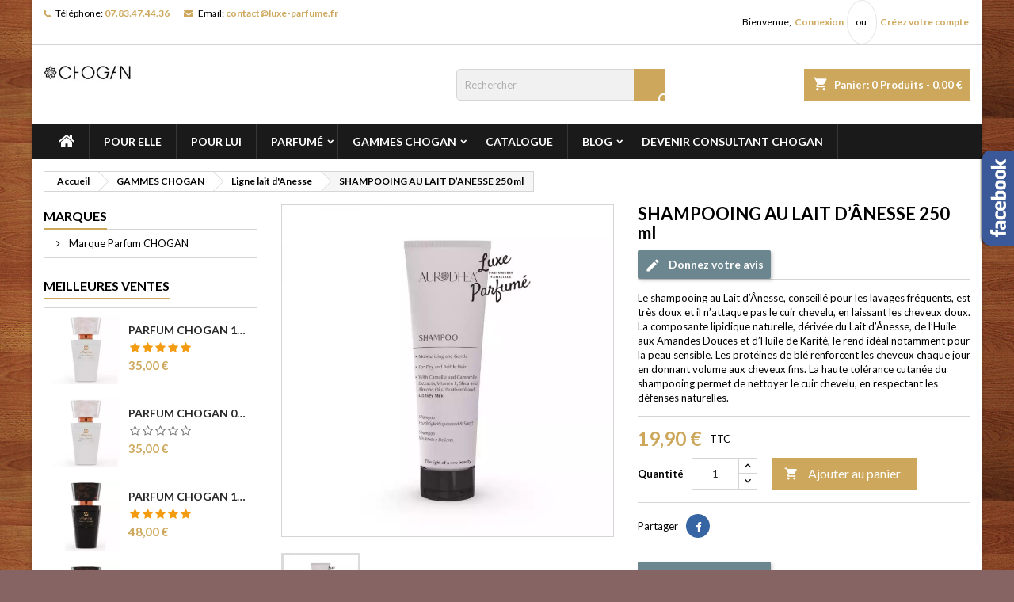

--- FILE ---
content_type: text/html; charset=utf-8
request_url: https://luxe-parfume.fr/291-shampooing-au-lait-danesse-250-ml.html
body_size: 31336
content:
<!doctype html>
<html lang="fr">

  <head>
    
       
    <!-- Google Tag Manager -->
<script>(function(w,d,s,l,i){w[l]=w[l]||[];w[l].push({'gtm.start':
new Date().getTime(),event:'gtm.js'});var f=d.getElementsByTagName(s)[0],
j=d.createElement(s),dl=l!='dataLayer'?'&l='+l:'';j.async=true;j.src=
'https://www.googletagmanager.com/gtm.js?id='+i+dl;f.parentNode.insertBefore(j,f);
})(window,document,'script','dataLayer','GTM-N349762');</script>
<!-- End Google Tag Manager -->
    

  <meta charset="utf-8">


  <meta http-equiv="x-ua-compatible" content="ie=edge">







  <title> SHAMPOOING AU LAIT D’ÂNESSE 250 ml</title>
  <meta name="description" content=" SHAMPOOING AU LAIT D’ÂNESSE 250 ml -  Le shampooing au Lait d’Ânesse,">
  <meta name="keywords" content="">
  <meta name="twitter:card" content="summary_large_image">
  <meta property="twitter:domain" content="luxe-parfume.fr">
  <meta property="twitter:url" content="https://luxe-parfume.fr/">
  <meta name="twitter:title" content="Parfum Chogan et les produits phares de Chogan depuis 2020">
  <meta name="twitter:description" content="Parfum Chogan pour tous, plus de 130 parfums équivalents aux grandes marques sans additifs et en qualité extra dans notre boutique en ligne.">
  <meta name="twitter:image" content="https://luxe-parfume.fr/img/logo-1683494245.webp">
    
      <link rel="canonical" href="https://luxe-parfume.fr/291-shampooing-au-lait-danesse-250-ml.html">
  

  




  <meta name="viewport" content="width=device-width, initial-scale=1">



  <link rel="icon" type="image/vnd.microsoft.icon" href="https://luxe-parfume.fr/img/favicon.ico?1766930232">
  <link rel="shortcut icon" type="image/x-icon" href="https://luxe-parfume.fr/img/favicon.ico?1766930232">



    <link rel="stylesheet" href="/modules/ps_checkout/views/css/payments.css?version=4.4.0" type="text/css" media="all">
  <link rel="stylesheet" href="https://luxe-parfume.fr/themes/AngarTheme/assets/cache/theme-ac0403252.css" type="text/css" media="all">


<link rel="stylesheet" href="https://fonts.googleapis.com/css?family=Lato:400,700&amp;subset=latin,latin-ext" type="text/css" media="all" />


    <script type="text/javascript" src="https://js.stripe.com/v3/" ></script>


  <script type="text/javascript">
        var apple_pay_button_theme = "black";
        var apple_pay_button_type = "plain";
        var capture_method = "automatic";
        var ec_ps_version17 = true;
        var express_checkout = "1";
        var google_pay_button_theme = "black";
        var google_pay_button_type = "plain";
        var handle_order_action_url = "https:\/\/luxe-parfume.fr\/module\/stripe_official\/handleOrderAction";
        var optoken = "275fbda334235aa4b0024aab7482fb8a";
        var pay_pal_button_theme = "black";
        var pay_pal_button_type = "paypal";
        var postcode = null;
        var prestashop = {"cart":{"products":[],"totals":{"total":{"type":"total","label":"Total","amount":0,"value":"0,00\u00a0\u20ac"},"total_including_tax":{"type":"total","label":"Total TTC","amount":0,"value":"0,00\u00a0\u20ac"},"total_excluding_tax":{"type":"total","label":"Total HT :","amount":0,"value":"0,00\u00a0\u20ac"}},"subtotals":{"products":{"type":"products","label":"Sous-total","amount":0,"value":"0,00\u00a0\u20ac"},"discounts":null,"shipping":{"type":"shipping","label":"Livraison","amount":0,"value":""},"tax":{"type":"tax","label":"Taxes incluses","amount":0,"value":"0,00\u00a0\u20ac"}},"products_count":0,"summary_string":"0 articles","vouchers":{"allowed":1,"added":[]},"discounts":[],"minimalPurchase":0,"minimalPurchaseRequired":""},"currency":{"id":2,"name":"Euro","iso_code":"EUR","iso_code_num":"978","sign":"\u20ac"},"customer":{"lastname":null,"firstname":null,"email":null,"birthday":null,"newsletter":null,"newsletter_date_add":null,"optin":null,"website":null,"company":null,"siret":null,"ape":null,"is_logged":false,"gender":{"type":null,"name":null},"addresses":[]},"language":{"name":"Fran\u00e7ais (French)","iso_code":"fr","locale":"fr-FR","language_code":"fr-fr","is_rtl":"0","date_format_lite":"d\/m\/Y","date_format_full":"d\/m\/Y H:i:s","id":2},"page":{"title":"","canonical":"https:\/\/luxe-parfume.fr\/291-shampooing-au-lait-danesse-250-ml.html","meta":{"title":"SHAMPOOING AU LAIT D\u2019\u00c2NESSE 250 ml","description":"SHAMPOOING AU LAIT D\u2019\u00c2NESSE 250 ml -  Le shampooing au Lait d\u2019\u00c2nesse,","keywords":"","robots":"index"},"page_name":"product","body_classes":{"lang-fr":true,"lang-rtl":false,"country-FR":true,"currency-EUR":true,"layout-left-column":true,"page-product":true,"tax-display-enabled":true,"product-id-291":true,"product-SHAMPOOING AU LAIT D\u2019\u00c2NESSE 250 ml":true,"product-id-category-104":true,"product-id-manufacturer-0":true,"product-id-supplier-0":true,"product-available-for-order":true},"admin_notifications":[]},"shop":{"name":"PARFUM CHOGAN - LUXE PARFUM\u00c9","logo":"https:\/\/luxe-parfume.fr\/img\/logo-1683494245.jpg","stores_icon":"https:\/\/luxe-parfume.fr\/img\/logo_stores.png","favicon":"https:\/\/luxe-parfume.fr\/img\/favicon.ico"},"urls":{"base_url":"https:\/\/luxe-parfume.fr\/","current_url":"https:\/\/luxe-parfume.fr\/291-shampooing-au-lait-danesse-250-ml.html","shop_domain_url":"https:\/\/luxe-parfume.fr","img_ps_url":"https:\/\/luxe-parfume.fr\/img\/","img_cat_url":"https:\/\/luxe-parfume.fr\/img\/c\/","img_lang_url":"https:\/\/luxe-parfume.fr\/img\/l\/","img_prod_url":"https:\/\/luxe-parfume.fr\/img\/p\/","img_manu_url":"https:\/\/luxe-parfume.fr\/img\/m\/","img_sup_url":"https:\/\/luxe-parfume.fr\/img\/su\/","img_ship_url":"https:\/\/luxe-parfume.fr\/img\/s\/","img_store_url":"https:\/\/luxe-parfume.fr\/img\/st\/","img_col_url":"https:\/\/luxe-parfume.fr\/img\/co\/","img_url":"https:\/\/luxe-parfume.fr\/themes\/AngarTheme\/assets\/img\/","css_url":"https:\/\/luxe-parfume.fr\/themes\/AngarTheme\/assets\/css\/","js_url":"https:\/\/luxe-parfume.fr\/themes\/AngarTheme\/assets\/js\/","pic_url":"https:\/\/luxe-parfume.fr\/upload\/","pages":{"address":"https:\/\/luxe-parfume.fr\/adresse","addresses":"https:\/\/luxe-parfume.fr\/adresses","authentication":"https:\/\/luxe-parfume.fr\/connexion","cart":"https:\/\/luxe-parfume.fr\/panier","category":"https:\/\/luxe-parfume.fr\/index.php?controller=category","cms":"https:\/\/luxe-parfume.fr\/index.php?controller=cms","contact":"https:\/\/luxe-parfume.fr\/nous-contacter","discount":"https:\/\/luxe-parfume.fr\/reduction","guest_tracking":"https:\/\/luxe-parfume.fr\/suivi-commande-invite","history":"https:\/\/luxe-parfume.fr\/historique-commandes","identity":"https:\/\/luxe-parfume.fr\/identite","index":"https:\/\/luxe-parfume.fr\/","my_account":"https:\/\/luxe-parfume.fr\/mon-compte","order_confirmation":"https:\/\/luxe-parfume.fr\/confirmation-commande","order_detail":"https:\/\/luxe-parfume.fr\/index.php?controller=order-detail","order_follow":"https:\/\/luxe-parfume.fr\/suivi-commande","order":"https:\/\/luxe-parfume.fr\/commande","order_return":"https:\/\/luxe-parfume.fr\/index.php?controller=order-return","order_slip":"https:\/\/luxe-parfume.fr\/avoirs","pagenotfound":"https:\/\/luxe-parfume.fr\/page-introuvable","password":"https:\/\/luxe-parfume.fr\/recuperation-mot-de-passe","pdf_invoice":"https:\/\/luxe-parfume.fr\/index.php?controller=pdf-invoice","pdf_order_return":"https:\/\/luxe-parfume.fr\/index.php?controller=pdf-order-return","pdf_order_slip":"https:\/\/luxe-parfume.fr\/index.php?controller=pdf-order-slip","prices_drop":"https:\/\/luxe-parfume.fr\/promotions","product":"https:\/\/luxe-parfume.fr\/index.php?controller=product","search":"https:\/\/luxe-parfume.fr\/recherche","sitemap":"https:\/\/luxe-parfume.fr\/plan-du-site","stores":"https:\/\/luxe-parfume.fr\/magasins","supplier":"https:\/\/luxe-parfume.fr\/fournisseur","register":"https:\/\/luxe-parfume.fr\/connexion?create_account=1","order_login":"https:\/\/luxe-parfume.fr\/commande?login=1"},"alternative_langs":[],"theme_assets":"\/themes\/AngarTheme\/assets\/","actions":{"logout":"https:\/\/luxe-parfume.fr\/?mylogout="},"no_picture_image":{"bySize":{"small_default":{"url":"https:\/\/luxe-parfume.fr\/img\/p\/fr-default-small_default.jpg","width":98,"height":98},"cart_default":{"url":"https:\/\/luxe-parfume.fr\/img\/p\/fr-default-cart_default.jpg","width":125,"height":125},"home_default":{"url":"https:\/\/luxe-parfume.fr\/img\/p\/fr-default-home_default.jpg","width":259,"height":259},"medium_default":{"url":"https:\/\/luxe-parfume.fr\/img\/p\/fr-default-medium_default.jpg","width":452,"height":452},"large_default":{"url":"https:\/\/luxe-parfume.fr\/img\/p\/fr-default-large_default.jpg","width":800,"height":800}},"small":{"url":"https:\/\/luxe-parfume.fr\/img\/p\/fr-default-small_default.jpg","width":98,"height":98},"medium":{"url":"https:\/\/luxe-parfume.fr\/img\/p\/fr-default-home_default.jpg","width":259,"height":259},"large":{"url":"https:\/\/luxe-parfume.fr\/img\/p\/fr-default-large_default.jpg","width":800,"height":800},"legend":""}},"configuration":{"display_taxes_label":true,"display_prices_tax_incl":true,"is_catalog":false,"show_prices":true,"opt_in":{"partner":true},"quantity_discount":{"type":"discount","label":"Remise sur prix unitaire"},"voucher_enabled":1,"return_enabled":0},"field_required":[],"breadcrumb":{"links":[{"title":"Accueil","url":"https:\/\/luxe-parfume.fr\/"},{"title":"GAMMES CHOGAN","url":"https:\/\/luxe-parfume.fr\/103-gammes-chogan"},{"title":"Ligne lait d'\u00c2nesse","url":"https:\/\/luxe-parfume.fr\/104-ligne-lait-d-anesse"},{"title":"SHAMPOOING AU LAIT D\u2019\u00c2NESSE 250 ml","url":"https:\/\/luxe-parfume.fr\/291-shampooing-au-lait-danesse-250-ml.html"}],"count":4},"link":{"protocol_link":"https:\/\/","protocol_content":"https:\/\/"},"time":1768962121,"static_token":"911eccfebb46d127d813cb715aa76fbc","token":"095d06d15c564e4ebbe801607ae34baa","debug":false};
        var prestashopFacebookAjaxController = "https:\/\/luxe-parfume.fr\/module\/ps_facebook\/Ajax";
        var ps_checkout3dsEnabled = true;
        var ps_checkoutApplePayUrl = "https:\/\/luxe-parfume.fr\/module\/ps_checkout\/applepay";
        var ps_checkoutAutoRenderDisabled = false;
        var ps_checkoutCancelUrl = "https:\/\/luxe-parfume.fr\/module\/ps_checkout\/cancel";
        var ps_checkoutCardBrands = ["MASTERCARD","VISA","AMEX","CB_NATIONALE"];
        var ps_checkoutCardFundingSourceImg = "\/modules\/ps_checkout\/views\/img\/payment-cards.png";
        var ps_checkoutCardLogos = {"AMEX":"\/modules\/ps_checkout\/views\/img\/amex.svg","CB_NATIONALE":"\/modules\/ps_checkout\/views\/img\/cb.svg","DINERS":"\/modules\/ps_checkout\/views\/img\/diners.svg","DISCOVER":"\/modules\/ps_checkout\/views\/img\/discover.svg","JCB":"\/modules\/ps_checkout\/views\/img\/jcb.svg","MAESTRO":"\/modules\/ps_checkout\/views\/img\/maestro.svg","MASTERCARD":"\/modules\/ps_checkout\/views\/img\/mastercard.svg","UNIONPAY":"\/modules\/ps_checkout\/views\/img\/unionpay.svg","VISA":"\/modules\/ps_checkout\/views\/img\/visa.svg"};
        var ps_checkoutCartProductCount = 0;
        var ps_checkoutCheckUrl = "https:\/\/luxe-parfume.fr\/module\/ps_checkout\/check";
        var ps_checkoutCheckoutTranslations = {"checkout.go.back.link.title":"Retourner au tunnel de commande","checkout.go.back.label":"Tunnel de commande","checkout.card.payment":"Paiement par carte","checkout.page.heading":"R\u00e9sum\u00e9 de commande","checkout.cart.empty":"Votre panier d'achat est vide.","checkout.page.subheading.card":"Carte","checkout.page.subheading.paypal":"PayPal","checkout.payment.by.card":"Vous avez choisi de payer par carte.","checkout.payment.by.paypal":"Vous avez choisi de payer par PayPal.","checkout.order.summary":"Voici un r\u00e9sum\u00e9 de votre commande :","checkout.order.amount.total":"Le montant total de votre panier est de","checkout.order.included.tax":"(TTC)","checkout.order.confirm.label":"Veuillez finaliser votre commande en cliquant sur &quot;Je valide ma commande&quot;","paypal.hosted-fields.label.card-name":"Nom du titulaire de la carte","paypal.hosted-fields.placeholder.card-name":"Nom du titulaire de la carte","paypal.hosted-fields.label.card-number":"Num\u00e9ro de carte","paypal.hosted-fields.placeholder.card-number":"Num\u00e9ro de carte","paypal.hosted-fields.label.expiration-date":"Date d'expiration","paypal.hosted-fields.placeholder.expiration-date":"MM\/YY","paypal.hosted-fields.label.cvv":"Code de s\u00e9curit\u00e9","paypal.hosted-fields.placeholder.cvv":"XXX","payment-method-logos.title":"Paiement 100% s\u00e9curis\u00e9","express-button.cart.separator":"ou","express-button.checkout.express-checkout":"Achat rapide","error.paypal-sdk":"No PayPal Javascript SDK Instance","error.google-pay-sdk":"No Google Pay Javascript SDK Instance","error.google-pay.transaction-info":"An error occurred fetching Google Pay transaction info","error.apple-pay-sdk":"No Apple Pay Javascript SDK Instance","error.apple-pay.payment-request":"An error occurred fetching Apple Pay payment request","checkout.payment.others.link.label":"Autres moyens de paiement","checkout.payment.others.confirm.button.label":"Je valide ma commande","checkout.form.error.label":"Une erreur s'est produite lors du paiement. Veuillez r\u00e9essayer ou contacter le support.","loader-component.label.header":"Merci pour votre achat !","loader-component.label.body":"Veuillez patienter, nous traitons votre paiement","loader-component.label.body.longer":"This is taking longer than expected. Please wait...","error.paypal-sdk.contingency.cancel":"Authentification du titulaire de carte annul\u00e9e, veuillez choisir un autre moyen de paiement ou essayez de nouveau.","error.paypal-sdk.contingency.error":"Une erreur est survenue lors de l'authentification du titulaire de la carte, veuillez choisir un autre moyen de paiement ou essayez de nouveau.","error.paypal-sdk.contingency.failure":"Echec de l'authentification du titulaire de la carte, veuillez choisir un autre moyen de paiement ou essayez de nouveau.","error.paypal-sdk.contingency.unknown":"L'identit\u00e9 du titulaire de la carte n'a pas pu \u00eatre v\u00e9rifi\u00e9e, veuillez choisir un autre moyen de paiement ou essayez de nouveau.","ok":"Ok","cancel":"Annuler","checkout.payment.token.delete.modal.header":"Voulez-vous supprimer cette m\u00e9thode de paiement ?","checkout.payment.token.delete.modal.content":"Cette m\u00e9thode de paiement sera supprim\u00e9e de votre compte :","checkout.payment.token.delete.modal.confirm-button":"Supprimer cette m\u00e9thode de paiement","checkout.payment.loader.processing-request":"Veuillez patienter, nous traitons votre demande...","APPLE_PAY_MERCHANT_SESSION_VALIDATION_ERROR":"Nous ne pouvons pas traiter votre paiement Apple Pay pour le moment. Cela peut \u00eatre d\u00fb \u00e0 un probl\u00e8me de v\u00e9rification de la configuration du paiement pour ce site. Veuillez r\u00e9essayer plus tard ou choisir un autre moyen de paiement.","APPROVE_APPLE_PAY_VALIDATION_ERROR":"Nous avons rencontr\u00e9 un probl\u00e8me lors du traitement de votre paiement Apple Pay. Veuillez v\u00e9rifier les d\u00e9tails de votre commande et r\u00e9essayer, ou utiliser un autre moyen de paiement."};
        var ps_checkoutCheckoutUrl = "https:\/\/luxe-parfume.fr\/commande";
        var ps_checkoutConfirmUrl = "https:\/\/luxe-parfume.fr\/confirmation-commande";
        var ps_checkoutCreateUrl = "https:\/\/luxe-parfume.fr\/module\/ps_checkout\/create";
        var ps_checkoutCspNonce = "";
        var ps_checkoutCustomMarks = {"google_pay":"\/modules\/ps_checkout\/views\/img\/google_pay.svg","apple_pay":"\/modules\/ps_checkout\/views\/img\/apple_pay.svg"};
        var ps_checkoutExpressCheckoutCartEnabled = true;
        var ps_checkoutExpressCheckoutOrderEnabled = true;
        var ps_checkoutExpressCheckoutProductEnabled = true;
        var ps_checkoutExpressCheckoutSelected = false;
        var ps_checkoutExpressCheckoutUrl = "https:\/\/luxe-parfume.fr\/module\/ps_checkout\/ExpressCheckout";
        var ps_checkoutFundingSource = "paypal";
        var ps_checkoutFundingSourcesSorted = ["paylater","paypal","google_pay","card","apple_pay","bancontact","eps","giropay","ideal","mybank","p24","blik"];
        var ps_checkoutGooglePayUrl = "https:\/\/luxe-parfume.fr\/module\/ps_checkout\/googlepay";
        var ps_checkoutHostedFieldsContingencies = "SCA_WHEN_REQUIRED";
        var ps_checkoutHostedFieldsEnabled = true;
        var ps_checkoutHostedFieldsSelected = false;
        var ps_checkoutIconsPath = "\/modules\/ps_checkout\/views\/img\/icons\/";
        var ps_checkoutLanguageIsoCode = "fr";
        var ps_checkoutLoaderImage = "\/modules\/ps_checkout\/views\/img\/loader.svg";
        var ps_checkoutPartnerAttributionId = "PrestaShop_Cart_PSXO_PSDownload";
        var ps_checkoutPayLaterCartPageButtonEnabled = false;
        var ps_checkoutPayLaterCategoryPageBannerEnabled = false;
        var ps_checkoutPayLaterHomePageBannerEnabled = false;
        var ps_checkoutPayLaterOrderPageBannerEnabled = false;
        var ps_checkoutPayLaterOrderPageButtonEnabled = false;
        var ps_checkoutPayLaterOrderPageMessageEnabled = false;
        var ps_checkoutPayLaterProductPageBannerEnabled = true;
        var ps_checkoutPayLaterProductPageButtonEnabled = true;
        var ps_checkoutPayLaterProductPageMessageEnabled = false;
        var ps_checkoutPayPalButtonConfiguration = {"shape":"pill","label":"pay","color":"gold"};
        var ps_checkoutPayPalEnvironment = "LIVE";
        var ps_checkoutPayPalOrderId = "";
        var ps_checkoutPayPalSdkConfig = {"clientId":"AXjYFXWyb4xJCErTUDiFkzL0Ulnn-bMm4fal4G-1nQXQ1ZQxp06fOuE7naKUXGkq2TZpYSiI9xXbs4eo","merchantId":"6UW47ZSA4S8C4","currency":"EUR","intent":"capture","commit":"false","vault":"false","integrationDate":"2022-14-06","dataPartnerAttributionId":"PrestaShop_Cart_PSXO_PSDownload","dataCspNonce":"","dataEnable3ds":"true","enableFunding":"paylater","components":"marks,funding-eligibility,buttons,messages,googlepay,applepay"};
        var ps_checkoutPayWithTranslations = {"paylater":"Pay in installments with PayPal Pay Later","paypal":"Pay with a PayPal account","google_pay":"Pay by Google Pay","card":"Pay by Card - 100% secure payments","apple_pay":"Pay by Apple Pay","bancontact":"Pay by Bancontact","eps":"Pay by EPS","giropay":"Pay by Giropay","ideal":"Pay by iDEAL","mybank":"Pay by MyBank","p24":"Pay by Przelewy24","blik":"Pay by BLIK"};
        var ps_checkoutPaymentMethodLogosTitleImg = "\/modules\/ps_checkout\/views\/img\/lock_checkout.svg";
        var ps_checkoutPaymentUrl = "https:\/\/luxe-parfume.fr\/module\/ps_checkout\/payment";
        var ps_checkoutRenderPaymentMethodLogos = true;
        var ps_checkoutValidateUrl = "https:\/\/luxe-parfume.fr\/module\/ps_checkout\/validate";
        var ps_checkoutVaultUrl = "https:\/\/luxe-parfume.fr\/module\/ps_checkout\/vault";
        var ps_checkoutVersion = "4.4.0";
        var psemailsubscription_subscription = "https:\/\/luxe-parfume.fr\/module\/ps_emailsubscription\/subscription";
        var psr_icon_color = "#F19D76";
        var stripe_address = {"id_customer":null,"id_manufacturer":null,"id_supplier":null,"id_warehouse":null,"id_country":null,"id_state":null,"country":null,"alias":null,"company":null,"lastname":null,"firstname":null,"address1":null,"address2":null,"postcode":null,"city":null,"other":null,"phone":null,"phone_mobile":null,"vat_number":null,"dni":null,"date_add":null,"date_upd":null,"deleted":0,"id":null,"id_shop_list":[],"force_id":false};
        var stripe_address_country_code = false;
        var stripe_amount = 0;
        var stripe_calculate_shipping = "https:\/\/luxe-parfume.fr\/module\/stripe_official\/calculateShipping";
        var stripe_create_elements = "https:\/\/luxe-parfume.fr\/module\/stripe_official\/createElements";
        var stripe_create_express_checkout = "https:\/\/luxe-parfume.fr\/module\/stripe_official\/createExpressCheckout";
        var stripe_create_intent = "https:\/\/luxe-parfume.fr\/module\/stripe_official\/createIntent";
        var stripe_css = "{\"base\": {\"iconColor\": \"#666ee8\",\"color\": \"#31325f\",\"fontWeight\": 400,\"fontFamily\": \"-apple-system, BlinkMacSystemFont, Segoe UI, Roboto, Oxygen-Sans, Ubuntu, Cantarell, Helvetica Neue, sans-serif\",\"fontSmoothing\": \"antialiased\",\"fontSize\": \"15px\",\"::placeholder\": { \"color\": \"#aab7c4\" },\":-webkit-autofill\": { \"color\": \"#666ee8\" }}}";
        var stripe_currency = "eur";
        var stripe_email = null;
        var stripe_fullname = " ";
        var stripe_layout = "accordion";
        var stripe_locale = "fr";
        var stripe_locations = ["product","cart"];
        var stripe_merchant_country_code = "FR";
        var stripe_message = {"processing":"Processing\u2026","accept_cgv":"Please accept the CGV","redirecting":"Redirecting\u2026"};
        var stripe_module_dir = "\/modules\/stripe_official";
        var stripe_order_confirm = "https:\/\/luxe-parfume.fr\/module\/stripe_official\/orderConfirmationReturn";
        var stripe_payment_elements_enabled = "1";
        var stripe_pk = "pk_live_51HrTm3ITqnBcRUpFthcUNjn0M8nQnvqAealXpgys1YjpfBJtAAX4BWmaRSXIPKf18UearoipioIKwlXFthL7ZInc00qnawu2ox";
        var stripe_position = "top";
        var stripe_postcode_disabled = "0";
        var stripe_ps_version = "1.7";
        var stripe_theme = "flat";
        var use_new_ps_translation = true;
      </script>



   
<style type="text/css">
body {
background-color: #876464;
font-family: "Lato", Arial, Helvetica, sans-serif;
}

.products .product-miniature .product-title {
height: 32px;
}

.products .product-miniature .product-title a {
font-size: 14px;
line-height: 16px;
}

#content-wrapper .products .product-miniature .product-desc {
height: 36px;
}

@media (min-width: 991px) {
#home_categories ul li .cat-container {
min-height: 0px;
}
}

@media (min-width: 768px) {
#_desktop_logo {
padding-top: 22px;
padding-bottom: 0px;
}
}

nav.header-nav {
background: #ffffff;
}

nav.header-nav,
.header_sep2 #contact-link span.shop-phone,
.header_sep2 #contact-link span.shop-phone.shop-tel,
.header_sep2 #contact-link span.shop-phone:last-child,
.header_sep2 .lang_currency_top,
.header_sep2 .lang_currency_top:last-child,
.header_sep2 #_desktop_currency_selector,
.header_sep2 #_desktop_language_selector,
.header_sep2 #_desktop_user_info {
border-color: #d6d4d4;
}

#contact-link,
#contact-link a,
.lang_currency_top span.lang_currency_text,
.lang_currency_top .dropdown i.expand-more,
nav.header-nav .user-info span,
nav.header-nav .user-info a.logout,
#languages-block-top div.current,
nav.header-nav a{
color: #000000;
}

#contact-link span.shop-phone strong,
#contact-link span.shop-phone strong a,
.lang_currency_top span.expand-more,
nav.header-nav .user-info a.account {
color: #cda85c;
}

#contact-link span.shop-phone i {
color: #cda85c;
}

.header-top {
background: #ffffff;
}

div#search_widget form button[type=submit] {
background: #cda85c;
color: #ffffff;
}

div#search_widget form button[type=submit]:hover {
background: #cda85c;
color: #ffffff;
}


#header div#_desktop_cart .blockcart .header {
background: #cda85c;
}

#header div#_desktop_cart .blockcart .header a.cart_link {
color: #ffffff;
}


#homepage-slider .bx-wrapper .bx-pager.bx-default-pager a:hover,
#homepage-slider .bx-wrapper .bx-pager.bx-default-pager a.active{
background: #cda85c;
}

div#rwd_menu {
background: #1b1a1b;
}

div#rwd_menu,
div#rwd_menu a {
color: #ffffff;
}

div#rwd_menu,
div#rwd_menu .rwd_menu_item,
div#rwd_menu .rwd_menu_item:first-child {
border-color: #363636;
}

div#rwd_menu .rwd_menu_item:hover,
div#rwd_menu .rwd_menu_item:focus,
div#rwd_menu .rwd_menu_item a:hover,
div#rwd_menu .rwd_menu_item a:focus {
color: #ffffff;
background: #cda85c;
}

#mobile_top_menu_wrapper2 .top-menu li a:hover,
.rwd_menu_open ul.user_info li a:hover {
background: #cda85c;
color: #ffffff;
}

#_desktop_top_menu{
background: #1b1a1b;
}

#_desktop_top_menu,
#_desktop_top_menu > ul > li,
.menu_sep1 #_desktop_top_menu > ul > li,
.menu_sep1 #_desktop_top_menu > ul > li:last-child,
.menu_sep2 #_desktop_top_menu,
.menu_sep2 #_desktop_top_menu > ul > li,
.menu_sep2 #_desktop_top_menu > ul > li:last-child,
.menu_sep3 #_desktop_top_menu,
.menu_sep4 #_desktop_top_menu,
.menu_sep5 #_desktop_top_menu,
.menu_sep6 #_desktop_top_menu {
border-color: #363636;
}

#_desktop_top_menu > ul > li > a {
color: #ffffff;
}

#_desktop_top_menu > ul > li:hover > a {
color: #ffffff;
background: #cda85c;
}

.submenu1 #_desktop_top_menu .popover.sub-menu ul.top-menu li a:hover {
background: #cda85c;
color: #ffffff;
}

#home_categories .homecat_title span {
border-color: #cda85c;
}

#home_categories ul li .homecat_name span {
background: #cda85c;
}

#home_categories ul li a.view_more {
background: #ffffff;
color: #1b1b1b;
border-color: #d6d4d4;
}

#home_categories ul li a.view_more:hover {
background: #cda85c;
color: #ffffff;
border-color: #cda85c;
}

.columns .text-uppercase a,
.columns .text-uppercase span,
.columns div#_desktop_cart .cart_index_title a,
#home_man_product .catprod_title a span {
border-color: #cda85c;
}

#index .tabs ul.nav-tabs li.nav-item a.active,
#index .tabs ul.nav-tabs li.nav-item a:hover,
.index_title a,
.index_title span {
border-color: #cda85c;
}

a.product-flags-plist span.product-flag.new,
#home_cat_product a.product-flags-plist span.product-flag.new,
#product #content .product-flags li,
#product #content .product-flags .product-flag.new {
background: #000000;
}

.products .product-miniature .product-title a,
#home_cat_product ul li .right-block .name_block a {
color: #282828;
}

.products .product-miniature span.price,
#home_cat_product ul li .product-price-and-shipping .price,
.ui-widget .search_right span.search_price {
color: #cda85c;
}

.button-container .add-to-cart:hover,
#subcart .cart-buttons .viewcart:hover {
background: #cda85c;
color: #ffffff;
border-color: #cda85c;
}

.button-container .add-to-cart,
.button-container .add-to-cart:disabled,
#subcart .cart-buttons .viewcart {
background: #ffffff;
color: #1b1b1b;
border-color: #d6d4d4;
}

#home_cat_product .catprod_title span {
border-color: #cda85c;
}

#home_man .man_title span {
border-color: #cda85c;
}

div#angarinfo_block .icon_cms {
color: #cda85c;
}

.footer-container {
background: #1b1a1b;
}

.footer-container,
.footer-container .h3,
.footer-container .links .title,
.row.social_footer {
border-color: #363636;
}

.footer-container .h3 span,
.footer-container .h3 a,
.footer-container .links .title span.h3,
.footer-container .links .title a.h3 {
border-color: #cda85c;
}

.footer-container,
.footer-container .h3,
.footer-container .links .title .h3,
.footer-container a,
.footer-container li a,
.footer-container .links ul>li a {
color: #ffffff;
}

.block_newsletter .btn-newsletter {
background: #cda85c;
color: #ffffff;
}

.block_newsletter .btn-newsletter:hover {
background: #cda85c;
color: #ffffff;
}

.footer-container .bottom-footer {
background: #1b1a1b;
border-color: #363636;
color: #ffffff;
}

.product-prices .current-price span.price {
color: #cda85c;
}

.product-add-to-cart button.btn.add-to-cart:hover {
background: #282828;
color: #ffffff;
border-color: #282828;
}

.product-add-to-cart button.btn.add-to-cart,
.product-add-to-cart button.btn.add-to-cart:disabled {
background: #cda85c;
color: #ffffff;
border-color: #cda85c;
}

#product .tabs ul.nav-tabs li.nav-item a.active,
#product .tabs ul.nav-tabs li.nav-item a:hover,
#product .index_title span,
.page-product-heading span,
body #product-comments-list-header .comments-nb {
border-color: #cda85c;
}

body .btn-primary:hover {
background: #3aa04c;
color: #ffffff;
border-color: #196f28;
}

body .btn-primary,
body .btn-primary.disabled,
body .btn-primary:disabled,
body .btn-primary.disabled:hover {
background: #43b754;
color: #ffffff;
border-color: #399a49;
}

body .btn-secondary:hover {
background: #eeeeee;
color: #000000;
border-color: #d8d8d8;
}

body .btn-secondary,
body .btn-secondary.disabled,
body .btn-secondary:disabled,
body .btn-secondary.disabled:hover {
background: #f6f6f6;
color: #000000;
border-color: #d8d8d8;
}

.form-control:focus, .input-group.focus {
border-color: #dbdbdb;
outline-color: #dbdbdb;
}

body .pagination .page-list .current a,
body .pagination .page-list a:hover,
body .pagination .page-list .current a.disabled,
body .pagination .page-list .current a.disabled:hover {
color: #cda85c;
}

.page-my-account #content .links a:hover i {
color: #cda85c;
}

#scroll_top {
background: #cda85c;
color: #ffffff;
}

#scroll_top:hover,
#scroll_top:focus {
background: #1b1a1b;
color: #ffffff;
}

</style>



    
  <meta property="og:type" content="product">
  <meta property="og:url" content="https://luxe-parfume.fr/291-shampooing-au-lait-danesse-250-ml.html">
  <meta property="og:title" content="SHAMPOOING AU LAIT D’ÂNESSE 250 ml">
  <meta property="og:site_name" content="PARFUM CHOGAN - LUXE PARFUMÉ">
  <meta property="og:description" content="SHAMPOOING AU LAIT D’ÂNESSE 250 ml -  Le shampooing au...">
  <meta property="og:image" content="https://luxe-parfume.fr/1663-large_default/shampooing-au-lait-danesse-250-ml.webp">
    <meta property="product:pretax_price:amount" content="19.9">
  <meta property="product:pretax_price:currency" content="EUR">
  <meta property="product:price:amount" content="19.9">
  <meta property="product:price:currency" content="EUR">
    

  </head>

  <body id="product" class="lang-fr country-fr currency-eur layout-left-column page-product tax-display-enabled product-id-291 product-shampooing-au-lait-d-anesse-250-ml product-id-category-104 product-id-manufacturer-0 product-id-supplier-0 product-available-for-order  ps_176
	texture01 #876464 bg_attatchment_fixed bg_position_tl bg_repeat_no bg_size_cover slider_position_top slider_controls_black banners_top3 banners_top_tablets3 banners_top_phones1 banners_bottom2 banners_bottom_tablets2 banners_bottom_phones1 submenu1 pl_1col_qty_4 pl_2col_qty_3 pl_3col_qty_3 pl_1col_qty_bigtablets_4 pl_2col_qty_bigtablets_3 pl_3col_qty_bigtablets_2 pl_1col_qty_tablets_3 pl_1col_qty_phones_1 home_tabs1 pl_border_type2 32 14 16 pl_button_icon_no pl_button_qty2 pl_desc_no pl_reviews_no pl_availability_yes  hide_reference_yes hide_reassurance_yes product_tabs1    menu_sep1 header_sep1 slider_full_width feat_cat_style2 feat_cat4 feat_cat_bigtablets2 feat_cat_tablets2 feat_cat_phones1 all_products_yes pl_colors_yes newsletter_info_yes stickycart_yes stickymenu_yes homeicon_no pl_man_no product_hide_man_no  pl_ref_yes  mainfont_Lato bg_white  not_logged  ">

    
      
    

    <main>
      
              

      <header id="header">
        
          



  <div class="header-banner">
    
  </div>



  <nav class="header-nav">
    <div class="container">
      <div class="row">
          <div class="col-md-12 col-xs-12">
            <div id="_desktop_contact_link">
  <div id="contact-link">

			<span class="shop-phone shop-tel">
			<i class="fa fa-phone"></i>
			<span class="shop-phone_text">Téléphone:</span>
			<strong><a href="tel:07.83.47.44.36">07.83.47.44.36</a></strong>
		</span>
	
			<span class="shop-phone shop-email">
			<i class="fa fa-envelope"></i>
			<span class="shop-phone_text">Email:</span>
			<strong><a href="&#109;&#97;&#105;&#108;&#116;&#111;&#58;%63%6f%6e%74%61%63%74@%6c%75%78%65-%70%61%72%66%75%6d%65.%66%72" >&#x63;&#x6f;&#x6e;&#x74;&#x61;&#x63;&#x74;&#x40;&#x6c;&#x75;&#x78;&#x65;&#x2d;&#x70;&#x61;&#x72;&#x66;&#x75;&#x6d;&#x65;&#x2e;&#x66;&#x72;</a></strong>
		</span>
	

  </div>
</div>


            <div id="_desktop_user_info">
  <div class="user-info">


	<ul class="user_info hidden-md-up">

		
			<li><a href="/connexion" title="Identifiez-vous" rel="nofollow">Connexion</a></li>
			<li><a href="https://luxe-parfume.fr/connexion?create_account=1" title="Identifiez-vous" rel="nofollow">Créez votre compte</a></li>

		
	</ul>


	<div class="hidden-sm-down">
		<span class="welcome">Bienvenue,</span>
					<a class="account" href="/connexion" title="Identifiez-vous" rel="nofollow">Connexion</a>

			<span class="or">ou</span>

			<a class="account" href="https://luxe-parfume.fr/connexion?create_account=1" title="Identifiez-vous" rel="nofollow">Créez votre compte</a>
			</div>

  </div>
</div>
          </div>
      </div>
    </div>
  </nav>



  <div class="header-top">
    <div class="container">
	  <div class="row">
        <div class="col-md-4 hidden-sm-down2" id="_desktop_logo">
                            <a href="https://luxe-parfume.fr/">
                  <img class="logo img-responsive" src="https://luxe-parfume.fr/img/logo-1683494245.webp" alt="PARFUM CHOGAN - LUXE PARFUMÉ" width="110" height="200">
                </a>
                    </div>
		
<div id="_desktop_cart">

	<div class="cart_top">

		<div class="blockcart cart-preview inactive" data-refresh-url="//luxe-parfume.fr/module/ps_shoppingcart/ajax">
			<div class="header">
			
				<div class="cart_index_title">
					<a class="cart_link" rel="nofollow" href="//luxe-parfume.fr/panier?action=show">
						<i class="material-icons shopping-cart">shopping_cart</i>
						<span class="hidden-sm-down cart_title">Panier:</span>
						<span class="cart-products-count">
							0<span> Produits - 0,00 €</span>
						</span>
					</a>
				</div>


				<div id="subcart">

					<ul class="cart_products">

											<li>Il n'y a plus d'articles dans votre panier</li>
					
										</ul>

					<ul class="cart-subtotals">

				
						<li>
							<span class="text">Livraison</span>
							<span class="value"></span>
							<span class="clearfix"></span>
						</li>

						<li>
							<span class="text">Total</span>
							<span class="value">0,00 €</span>
							<span class="clearfix"></span>
						</li>

					</ul>

					<div class="cart-buttons">
						<a class="btn btn-primary viewcart" href="//luxe-parfume.fr/panier?action=show">Commander <i class="material-icons">&#xE315;</i></a>
											</div>

				</div>

			</div>
		</div>

	</div>

</div>


<!-- Block search module TOP -->
<div id="_desktop_search_widget" class="col-lg-4 col-md-4 col-sm-12 search-widget hidden-sm-down ">
	<div id="search_widget" data-search-controller-url="//luxe-parfume.fr/recherche">
		<form method="get" action="//luxe-parfume.fr/recherche">
			<input type="hidden" name="controller" value="search">
			<input type="text" name="s" value="" placeholder="Rechercher" aria-label="Rechercher">
			<button type="submit">
				<i class="material-icons search">&#xE8B6;</i>
				<span class="hidden-xl-down">Rechercher</span>
			</button>
		</form>
	</div>
</div>
<!-- /Block search module TOP -->

		<div class="clearfix"></div>
	  </div>
    </div>

	<div id="rwd_menu" class="hidden-md-up">
		<div class="container">
			<div id="menu-icon2" class="rwd_menu_item"><i class="material-icons d-inline">&#xE5D2;</i></div>
			<div id="search-icon" class="rwd_menu_item"><i class="material-icons search">&#xE8B6;</i></div>
			<div id="user-icon" class="rwd_menu_item"><i class="material-icons logged">&#xE7FF;</i></div>
			<div id="_mobile_cart" class="rwd_menu_item"></div>
		</div>
		<div class="clearfix"></div>
	</div>

	<div class="container">
		<div id="mobile_top_menu_wrapper2" class="rwd_menu_open hidden-md-up" style="display:none;">
			<div class="js-top-menu mobile" id="_mobile_top_menu"></div>
		</div>

		<div id="mobile_search_wrapper" class="rwd_menu_open hidden-md-up" style="display:none;">
			<div id="_mobile_search_widget"></div>
		</div>

		<div id="mobile_user_wrapper" class="rwd_menu_open hidden-md-up" style="display:none;">
			<div id="_mobile_user_info"></div>
		</div>
	</div>
  </div>
  

<div class="menu js-top-menu position-static hidden-sm-down" id="_desktop_top_menu">
    
          <ul class="top-menu container" id="top-menu" data-depth="0">

					<li class="home_icon"><a href="https://luxe-parfume.fr/"><i class="icon-home"></i><span>Accueil</span></a></li>
		
                    <li class="link" id="lnk-pour-elle">
                          <a
                class="dropdown-item"
                href="https://luxe-parfume.fr/4-pour-elle" data-depth="0"
                              >
                                POUR ELLE
              </a>
                          </li>
                    <li class="link" id="lnk-pour-lui">
                          <a
                class="dropdown-item"
                href="https://luxe-parfume.fr/5-parfum-chogan-homme" data-depth="0"
                              >
                                POUR LUI
              </a>
                          </li>
                    <li class="category" id="category-102">
                          <a
                class="dropdown-item sf-with-ul"
                href="https://luxe-parfume.fr/102-parfume" data-depth="0"
                              >
                                                                      <span class="float-xs-right hidden-md-up">
                    <span data-target="#top_sub_menu_23404" data-toggle="collapse" class="navbar-toggler collapse-icons">
                      <i class="material-icons add">&#xE313;</i>
                      <i class="material-icons remove">&#xE316;</i>
                    </span>
                  </span>
                                PARFUMÉ
              </a>
                            <div  class="popover sub-menu js-sub-menu collapse" id="top_sub_menu_23404">
                
          <ul class="top-menu container"  data-depth="1">

		
                    <li class="category" id="category-84">
                          <a
                class="dropdown-item dropdown-submenu"
                href="https://luxe-parfume.fr/84-brume-parfumee" data-depth="1"
                              >
                                Brume parfumée
              </a>
                          </li>
                    <li class="category" id="category-86">
                          <a
                class="dropdown-item dropdown-submenu"
                href="https://luxe-parfume.fr/86-creme-corps-parfumee" data-depth="1"
                              >
                                Crème corps parfumée
              </a>
                          </li>
                    <li class="category" id="category-82">
                          <a
                class="dropdown-item dropdown-submenu"
                href="https://luxe-parfume.fr/82-gel-douche-parfume" data-depth="1"
                              >
                                Gel douche parfumé
              </a>
                          </li>
                    <li class="category" id="category-85">
                          <a
                class="dropdown-item dropdown-submenu"
                href="https://luxe-parfume.fr/85-huile-parfumee" data-depth="1"
                              >
                                Huile parfumée
              </a>
                          </li>
                    <li class="category" id="category-157">
                          <a
                class="dropdown-item dropdown-submenu"
                href="https://luxe-parfume.fr/157-parfum-cheveux" data-depth="1"
                              >
                                PARFUM CHEVEUX
              </a>
                          </li>
              </ul>
    
																								              </div>
                          </li>
                    <li class="category" id="category-103">
                          <a
                class="dropdown-item sf-with-ul"
                href="https://luxe-parfume.fr/103-gammes-chogan" data-depth="0"
                              >
                                                                      <span class="float-xs-right hidden-md-up">
                    <span data-target="#top_sub_menu_92200" data-toggle="collapse" class="navbar-toggler collapse-icons">
                      <i class="material-icons add">&#xE313;</i>
                      <i class="material-icons remove">&#xE316;</i>
                    </span>
                  </span>
                                GAMMES CHOGAN
              </a>
                            <div  class="popover sub-menu js-sub-menu collapse" id="top_sub_menu_92200">
                
          <ul class="top-menu container"  data-depth="1">

		
                    <li class="category" id="category-110">
                          <a
                class="dropdown-item dropdown-submenu"
                href="https://luxe-parfume.fr/110-gamme-anti-cellulite" data-depth="1"
                              >
                                Gamme anti-cellulite
              </a>
                          </li>
                    <li class="category" id="category-111">
                          <a
                class="dropdown-item dropdown-submenu"
                href="https://luxe-parfume.fr/111-gamme-purifiante" data-depth="1"
                              >
                                Gamme purifiante
              </a>
                          </li>
                    <li class="category" id="category-108">
                          <a
                class="dropdown-item dropdown-submenu"
                href="https://luxe-parfume.fr/108-ligne-aloe-vera" data-depth="1"
                              >
                                Ligne aloe vera
              </a>
                          </li>
                    <li class="category" id="category-106">
                          <a
                class="dropdown-item dropdown-submenu"
                href="https://luxe-parfume.fr/106-ligne-argan-bio" data-depth="1"
                              >
                                Ligne argan bio
              </a>
                          </li>
                    <li class="category" id="category-114">
                          <a
                class="dropdown-item dropdown-submenu"
                href="https://luxe-parfume.fr/114-ligne-avoine" data-depth="1"
                              >
                                Ligne avoine
              </a>
                          </li>
                    <li class="category" id="category-105">
                          <a
                class="dropdown-item dropdown-submenu"
                href="https://luxe-parfume.fr/105-ligne-bave-d-escargot" data-depth="1"
                              >
                                Ligne bave d&#039;escargot
              </a>
                          </li>
                    <li class="category" id="category-112">
                          <a
                class="dropdown-item dropdown-submenu"
                href="https://luxe-parfume.fr/112-ligne-bebe" data-depth="1"
                              >
                                Ligne bébé
              </a>
                          </li>
                    <li class="category" id="category-113">
                          <a
                class="dropdown-item dropdown-submenu"
                href="https://luxe-parfume.fr/113-ligne-black" data-depth="1"
                              >
                                Ligne black
              </a>
                          </li>
                    <li class="category" id="category-104">
                          <a
                class="dropdown-item dropdown-submenu"
                href="https://luxe-parfume.fr/104-ligne-lait-d-anesse" data-depth="1"
                              >
                                Ligne lait d&#039;Ânesse
              </a>
                          </li>
                    <li class="category" id="category-107">
                          <a
                class="dropdown-item dropdown-submenu"
                href="https://luxe-parfume.fr/107-ligne-a-l-huile-de-neem" data-depth="1"
                              >
                                Ligne à l&#039;huile de neem
              </a>
                          </li>
                    <li class="category" id="category-109">
                          <a
                class="dropdown-item dropdown-submenu"
                href="https://luxe-parfume.fr/109-ligne-remedy-complex" data-depth="1"
                              >
                                Ligne remedy complex
              </a>
                          </li>
                    <li class="category" id="category-115">
                          <a
                class="dropdown-item dropdown-submenu"
                href="https://luxe-parfume.fr/115-produits-pour-animaux" data-depth="1"
                              >
                                Produits pour animaux
              </a>
                          </li>
              </ul>
    
																								              </div>
                          </li>
                    <li class="cms-page" id="cms-page-6">
                          <a
                class="dropdown-item"
                href="https://luxe-parfume.fr/content/6-catalogue" data-depth="0"
                              >
                                CATALOGUE
              </a>
                          </li>
                    <li class="cms-category" id="cms-category-2">
                          <a
                class="dropdown-item sf-with-ul"
                href="https://luxe-parfume.fr/content/category/2-blog" data-depth="0"
                              >
                                                                      <span class="float-xs-right hidden-md-up">
                    <span data-target="#top_sub_menu_56895" data-toggle="collapse" class="navbar-toggler collapse-icons">
                      <i class="material-icons add">&#xE313;</i>
                      <i class="material-icons remove">&#xE316;</i>
                    </span>
                  </span>
                                BLOG
              </a>
                            <div  class="popover sub-menu js-sub-menu collapse" id="top_sub_menu_56895">
                
          <ul class="top-menu container"  data-depth="1">

		
                    <li class="cms-page" id="cms-page-11">
                          <a
                class="dropdown-item dropdown-submenu"
                href="https://luxe-parfume.fr/content/11-parfum-chogan-" data-depth="1"
                              >
                                Parfum Chogan ?
              </a>
                          </li>
                    <li class="cms-page" id="cms-page-12">
                          <a
                class="dropdown-item dropdown-submenu"
                href="https://luxe-parfume.fr/content/12-le-prix-d-un-parfum-et-le-meilleur-prix" data-depth="1"
                              >
                                Le prix d&#039;un parfum et le meilleur prix
              </a>
                          </li>
              </ul>
    
													              </div>
                          </li>
                    <li class="cms-page" id="cms-page-9">
                          <a
                class="dropdown-item"
                href="https://luxe-parfume.fr/content/9-devenir-consultant-chogan" data-depth="0"
                              >
                                Devenir consultant CHOGAN
              </a>
                          </li>
              </ul>
    
    <div class="clearfix"></div>
</div>





        
      </header>

      
        
<aside id="notifications">
  <div class="container">
    
    
    
      </div>
</aside>
      

                          
      <section id="wrapper">
        
        <div class="container">
			
										
			<div class="row">
			  			  
				<nav data-depth="4" class="breadcrumb hidden-sm-down">
  <ol itemscope itemtype="http://schema.org/BreadcrumbList">
          
        <li itemprop="itemListElement" itemscope itemtype="http://schema.org/ListItem">
          <a itemprop="item" href="https://luxe-parfume.fr/">
            <span itemprop="name">Accueil</span>
          </a>
          <meta itemprop="position" content="1">
        </li>
      
          
        <li itemprop="itemListElement" itemscope itemtype="http://schema.org/ListItem">
          <a itemprop="item" href="https://luxe-parfume.fr/103-gammes-chogan">
            <span itemprop="name">GAMMES CHOGAN</span>
          </a>
          <meta itemprop="position" content="2">
        </li>
      
          
        <li itemprop="itemListElement" itemscope itemtype="http://schema.org/ListItem">
          <a itemprop="item" href="https://luxe-parfume.fr/104-ligne-lait-d-anesse">
            <span itemprop="name">Ligne lait d&#039;Ânesse</span>
          </a>
          <meta itemprop="position" content="3">
        </li>
      
          
        <li itemprop="itemListElement" itemscope itemtype="http://schema.org/ListItem">
          <a itemprop="item" href="https://luxe-parfume.fr/291-shampooing-au-lait-danesse-250-ml.html">
            <span itemprop="name">SHAMPOOING AU LAIT D’ÂNESSE 250 ml</span>
          </a>
          <meta itemprop="position" content="4">
        </li>
      
      </ol>
</nav>
			  
			  
			  
				<div id="left-column" class="columns col-xs-12 col-sm-4 col-md-3">
				  				  <div id="search_filters_brands" class="block">
  <section class="facet">
        <div class="h6 text-uppercase facet-label">
      		<a href="/" title="Marques">Marques</a>
	      </div>
    <div class="block_content ">
              
<ul>
            <li class="facet-label">
        <a href="https://luxe-parfume.fr/marque/3-marque-parfum-chogan" title="Marque Parfum CHOGAN">
          Marque Parfum CHOGAN
        </a>
      </li>
      </ul>
          </div>
  </section>
</div><section class="best-products tab-pane fade" id="angarbest">
  <div class="h1 products-section-title text-uppercase index_title">
    <a href="https://luxe-parfume.fr/meilleures-ventes">Meilleures Ventes</a>
  </div>
  <div class="products">
          


  <article class="product-miniature js-product-miniature" data-id-product="420" data-id-product-attribute="529">
    <div class="thumbnail-container">

		<div class="product-left">
			<div class="product-image-container">
				
				<a href="https://luxe-parfume.fr/marque-parfum-chogan/420-parfum-chogan-inspire-par-linterdit-by-givenchy.html" class="product-flags-plist">
														</a>
				

				
				<a href="https://luxe-parfume.fr/marque-parfum-chogan/420-parfum-chogan-inspire-par-linterdit-by-givenchy.html" class="thumbnail product-thumbnail">
												  <img src="https://luxe-parfume.fr/modules/jprestaspeedpack/views/img/lazyloader.svg" alt="PARFUM CHOGAN 121 L’INTERDIT CHOGAN 3121|PARFUM CHOGAN - LUXE PARFUMÉ" data-full-size-image-url="https://luxe-parfume.fr/1677-large_default/parfum-chogan-inspire-par-linterdit-by-givenchy.webp" width="259" height="259" data-src="https://luxe-parfume.fr/1677-home_default/parfum-chogan-inspire-par-linterdit-by-givenchy.webp" class="lazyload"/>
								</a>
				

												  
				    <a class="quick-view" href="#" data-link-action="quickview">
					  <i class="material-icons search">&#xE8B6;</i>Aperçu rapide
				    </a>
				  
							</div>
		</div>

		<div class="product-right">
			<div class="product-description">
								<p class="pl_reference">
									Référence: 
					<span><strong>121</strong></span>
								</p>

				<p class="pl_manufacturer">
														Marque: 
											<a href="https://luxe-parfume.fr/marque/3-marque-parfum-chogan" title="Marque Parfum CHOGAN"><strong>Marque Parfum CHOGAN</strong></a>
													</p>

				
				  <h3 class="h3 product-title"><a href="https://luxe-parfume.fr/marque-parfum-chogan/420-parfum-chogan-inspire-par-linterdit-by-givenchy.html">PARFUM CHOGAN 121 L’INTERDIT</a></h3>
				

				
				  <div class="comments_note">
	<div class="star_content clearfix">
									<div class="star star_on"></div>
												<div class="star star_on"></div>
												<div class="star star_on"></div>
												<div class="star star_on"></div>
												<div class="star star_on"></div>
						</div>
	<span class="nb-comments">(1)</span>
</div>

				

				
					<p class="product-desc">
						L&#039;Extrait de Parfum de la marque Chogan est dédié aux femmes les plus courageuses.
CHOGAN PARFUM inspiré par l&#039;Interdit
Code Chogan 3121 121 3121A 121A
					</p>
				
			</div>

			<div class="product-bottom">
				
				  					<div class="product-price-and-shipping">
					  

					  <span class="sr-only">Prix</span>
					  <span class="price">35,00 €</span>

					  
					  

					  
					</div>
				  				

								<div class="button-container">

									<form action="https://luxe-parfume.fr/panier" method="post" class="add-to-cart-or-refresh">
					  <input type="hidden" name="token" value="911eccfebb46d127d813cb715aa76fbc">
					  <input type="hidden" name="id_product" value="420" class="product_page_product_id">
					  <input type="hidden" name="qty" value="1">

						
						  <a class="btn add-to-cart quick-view" href="https://luxe-parfume.fr/marque-parfum-chogan/420-parfum-chogan-inspire-par-linterdit-by-givenchy.html" title="Détails du produit">
							<i class="material-icons shopping-cart"></i>
							<span>Détails du produit</span>
						  </a>

						
					</form>
				
					<a class="button lnk_view btn" href="https://luxe-parfume.fr/marque-parfum-chogan/420-parfum-chogan-inspire-par-linterdit-by-givenchy.html" title="Détails">
						<span>Détails</span>
					</a>

				</div>

									<div class="availability">
					
					  <span class="pl-availability">
																					<i class="material-icons product-available">&#xE5CA;</i> En stock
														
																		  </span>
					
					</div>
				
				<div class="highlighted-informations no-variants hidden-sm-down">
					
					  					
				</div>
			</div>
		</div>

		<div class="clearfix"></div>

    </div>
  </article>

          


  <article class="product-miniature js-product-miniature" data-id-product="42" data-id-product-attribute="531">
    <div class="thumbnail-container">

		<div class="product-left">
			<div class="product-image-container">
				
				<a href="https://luxe-parfume.fr/marque-parfum-chogan/42-parfum-chogan-inspire-par-la-vie-est-belle-de-lancome.html" class="product-flags-plist">
														</a>
				

				
				<a href="https://luxe-parfume.fr/marque-parfum-chogan/42-parfum-chogan-inspire-par-la-vie-est-belle-de-lancome.html" class="thumbnail product-thumbnail">
												  <img src="https://luxe-parfume.fr/modules/jprestaspeedpack/views/img/lazyloader.svg" alt="PARFUM CHOGAN 042 LA VIE EST BELLE CHOGAN 342|PARFUM CHOGAN - LUXE PARFUMÉ" data-full-size-image-url="https://luxe-parfume.fr/1678-large_default/parfum-chogan-inspire-par-la-vie-est-belle-de-lancome.webp" width="259" height="259" data-src="https://luxe-parfume.fr/1678-home_default/parfum-chogan-inspire-par-la-vie-est-belle-de-lancome.webp" class="lazyload"/>
								</a>
				

												  
				    <a class="quick-view" href="#" data-link-action="quickview">
					  <i class="material-icons search">&#xE8B6;</i>Aperçu rapide
				    </a>
				  
							</div>
		</div>

		<div class="product-right">
			<div class="product-description">
								<p class="pl_reference">
									Référence: 
					<span><strong>042</strong></span>
								</p>

				<p class="pl_manufacturer">
														Marque: 
											<a href="https://luxe-parfume.fr/marque/3-marque-parfum-chogan" title="Marque Parfum CHOGAN"><strong>Marque Parfum CHOGAN</strong></a>
													</p>

				
				  <h3 class="h3 product-title"><a href="https://luxe-parfume.fr/marque-parfum-chogan/42-parfum-chogan-inspire-par-la-vie-est-belle-de-lancome.html">PARFUM CHOGAN 042 LA VIE EST BELLE</a></h3>
				

				
				  <div class="comments_note">
	<div class="star_content clearfix">
									<div class="star"></div>
												<div class="star"></div>
												<div class="star"></div>
												<div class="star"></div>
												<div class="star"></div>
						</div>
	<span class="nb-comments">(0)</span>
</div>

				

				
					<p class="product-desc">
						La vie est une essence qui évoque la grâce, la lumière et la liberté...
CHOGAN PARFUM inspiré par La vie est belle
Code Chogan 342 042 342A 042A
					</p>
				
			</div>

			<div class="product-bottom">
				
				  					<div class="product-price-and-shipping">
					  

					  <span class="sr-only">Prix</span>
					  <span class="price">35,00 €</span>

					  
					  

					  
					</div>
				  				

								<div class="button-container">

									<form action="https://luxe-parfume.fr/panier" method="post" class="add-to-cart-or-refresh">
					  <input type="hidden" name="token" value="911eccfebb46d127d813cb715aa76fbc">
					  <input type="hidden" name="id_product" value="42" class="product_page_product_id">
					  <input type="hidden" name="qty" value="1">

						
						  <a class="btn add-to-cart quick-view" href="https://luxe-parfume.fr/marque-parfum-chogan/42-parfum-chogan-inspire-par-la-vie-est-belle-de-lancome.html" title="Détails du produit">
							<i class="material-icons shopping-cart"></i>
							<span>Détails du produit</span>
						  </a>

						
					</form>
				
					<a class="button lnk_view btn" href="https://luxe-parfume.fr/marque-parfum-chogan/42-parfum-chogan-inspire-par-la-vie-est-belle-de-lancome.html" title="Détails">
						<span>Détails</span>
					</a>

				</div>

									<div class="availability">
					
					  <span class="pl-availability">
																					<i class="material-icons product-available">&#xE5CA;</i> En stock
														
																		  </span>
					
					</div>
				
				<div class="highlighted-informations no-variants hidden-sm-down">
					
					  					
				</div>
			</div>
		</div>

		<div class="clearfix"></div>

    </div>
  </article>

          


  <article class="product-miniature js-product-miniature" data-id-product="94" data-id-product-attribute="534">
    <div class="thumbnail-container">

		<div class="product-left">
			<div class="product-image-container">
				
				<a href="https://luxe-parfume.fr/marque-parfum-chogan/94-parfum-chogan-inspire-par-ombre-nomade-de-louis-vuitton.html" class="product-flags-plist">
														</a>
				

				
				<a href="https://luxe-parfume.fr/marque-parfum-chogan/94-parfum-chogan-inspire-par-ombre-nomade-de-louis-vuitton.html" class="thumbnail product-thumbnail">
												  <img src="https://luxe-parfume.fr/modules/jprestaspeedpack/views/img/lazyloader.svg" alt="PARFUM CHOGAN 114 Ombre Nomade CHOGAN 3114|PARFUM CHOGAN - LUXE PARFUMÉ" data-full-size-image-url="https://luxe-parfume.fr/1680-large_default/parfum-chogan-inspire-par-ombre-nomade-de-louis-vuitton.webp" width="259" height="259" data-src="https://luxe-parfume.fr/1680-home_default/parfum-chogan-inspire-par-ombre-nomade-de-louis-vuitton.webp" class="lazyload"/>
								</a>
				

												  
				    <a class="quick-view" href="#" data-link-action="quickview">
					  <i class="material-icons search">&#xE8B6;</i>Aperçu rapide
				    </a>
				  
							</div>
		</div>

		<div class="product-right">
			<div class="product-description">
								<p class="pl_reference">
									Référence: 
					<span><strong>114</strong></span>
								</p>

				<p class="pl_manufacturer">
														Marque: 
											<a href="https://luxe-parfume.fr/marque/3-marque-parfum-chogan" title="Marque Parfum CHOGAN"><strong>Marque Parfum CHOGAN</strong></a>
													</p>

				
				  <h3 class="h3 product-title"><a href="https://luxe-parfume.fr/marque-parfum-chogan/94-parfum-chogan-inspire-par-ombre-nomade-de-louis-vuitton.html">PARFUM CHOGAN 114 Ombre Nomade</a></h3>
				

				
				  <div class="comments_note">
	<div class="star_content clearfix">
									<div class="star star_on"></div>
												<div class="star star_on"></div>
												<div class="star star_on"></div>
												<div class="star star_on"></div>
												<div class="star star_on"></div>
						</div>
	<span class="nb-comments">(1)</span>
</div>

				

				
					<p class="product-desc">
						La  fragrance  aux  notes  orientales  de  bois  d’oud  rappelle  les  parfums d’une  nuit  étoilée  dans  le  désert,  un  voyage  rêvé  et  réalisé. 
CHOGAN PARFUM inspiré par l&#039;Ombre Nomade
Code Chogan 3114 114
					</p>
				
			</div>

			<div class="product-bottom">
				
				  					<div class="product-price-and-shipping">
					  

					  <span class="sr-only">Prix</span>
					  <span class="price">48,00 €</span>

					  
					  

					  
					</div>
				  				

								<div class="button-container">

									<form action="https://luxe-parfume.fr/panier" method="post" class="add-to-cart-or-refresh">
					  <input type="hidden" name="token" value="911eccfebb46d127d813cb715aa76fbc">
					  <input type="hidden" name="id_product" value="94" class="product_page_product_id">
					  <input type="hidden" name="qty" value="1">

						
						  <a class="btn add-to-cart quick-view" href="https://luxe-parfume.fr/marque-parfum-chogan/94-parfum-chogan-inspire-par-ombre-nomade-de-louis-vuitton.html" title="Détails du produit">
							<i class="material-icons shopping-cart"></i>
							<span>Détails du produit</span>
						  </a>

						
					</form>
				
					<a class="button lnk_view btn" href="https://luxe-parfume.fr/marque-parfum-chogan/94-parfum-chogan-inspire-par-ombre-nomade-de-louis-vuitton.html" title="Détails">
						<span>Détails</span>
					</a>

				</div>

									<div class="availability">
					
					  <span class="pl-availability">
																					<i class="material-icons product-available">&#xE5CA;</i> En stock
														
																		  </span>
					
					</div>
				
				<div class="highlighted-informations no-variants hidden-sm-down">
					
					  					
				</div>
			</div>
		</div>

		<div class="clearfix"></div>

    </div>
  </article>

          


  <article class="product-miniature js-product-miniature" data-id-product="98" data-id-product-attribute="525">
    <div class="thumbnail-container">

		<div class="product-left">
			<div class="product-image-container">
				
				<a href="https://luxe-parfume.fr/marque-parfum-chogan/98-parfum-chogan-inspire-par-one-million-de-paco-rabanne.html" class="product-flags-plist">
														</a>
				

				
				<a href="https://luxe-parfume.fr/marque-parfum-chogan/98-parfum-chogan-inspire-par-one-million-de-paco-rabanne.html" class="thumbnail product-thumbnail">
												  <img src="https://luxe-parfume.fr/modules/jprestaspeedpack/views/img/lazyloader.svg" alt="PARFUM CHOGAN 301A ONE MILLION CHOGAN 301|PARFUM CHOGAN - LUXE PARFUMÉ" data-full-size-image-url="https://luxe-parfume.fr/1675-large_default/parfum-chogan-inspire-par-one-million-de-paco-rabanne.webp" width="259" height="259" data-src="https://luxe-parfume.fr/1675-home_default/parfum-chogan-inspire-par-one-million-de-paco-rabanne.webp" class="lazyload"/>
								</a>
				

												  
				    <a class="quick-view" href="#" data-link-action="quickview">
					  <i class="material-icons search">&#xE8B6;</i>Aperçu rapide
				    </a>
				  
							</div>
		</div>

		<div class="product-right">
			<div class="product-description">
								<p class="pl_reference">
									Référence: 
					<span><strong>001</strong></span>
								</p>

				<p class="pl_manufacturer">
														Marque: 
											<a href="https://luxe-parfume.fr/marque/3-marque-parfum-chogan" title="Marque Parfum CHOGAN"><strong>Marque Parfum CHOGAN</strong></a>
													</p>

				
				  <h3 class="h3 product-title"><a href="https://luxe-parfume.fr/marque-parfum-chogan/98-parfum-chogan-inspire-par-one-million-de-paco-rabanne.html">PARFUM CHOGAN 001 ONE MILLION</a></h3>
				

				
				  <div class="comments_note">
	<div class="star_content clearfix">
									<div class="star star_on"></div>
												<div class="star star_on"></div>
												<div class="star star_on"></div>
												<div class="star star_on"></div>
												<div class="star star_on"></div>
						</div>
	<span class="nb-comments">(1)</span>
</div>

				

				
					<p class="product-desc">
						Humour, sensualité et esprit gentleman, c’est un parfum singulier dans lequel se mêlent des notes fraîches, des senteurs aromatiques et épicées, des notes de fruits juteux, mais aussi des notes florales, des bois chaleureux et une signature finale de cuir souple.
CHOGAN PARFUM inspiré par One Million
Code Chogan 301 001 301A 001A
					</p>
				
			</div>

			<div class="product-bottom">
				
				  					<div class="product-price-and-shipping">
					  

					  <span class="sr-only">Prix</span>
					  <span class="price">35,00 €</span>

					  
					  

					  
					</div>
				  				

								<div class="button-container">

									<form action="https://luxe-parfume.fr/panier" method="post" class="add-to-cart-or-refresh">
					  <input type="hidden" name="token" value="911eccfebb46d127d813cb715aa76fbc">
					  <input type="hidden" name="id_product" value="98" class="product_page_product_id">
					  <input type="hidden" name="qty" value="1">

						
						  <a class="btn add-to-cart quick-view" href="https://luxe-parfume.fr/marque-parfum-chogan/98-parfum-chogan-inspire-par-one-million-de-paco-rabanne.html" title="Détails du produit">
							<i class="material-icons shopping-cart"></i>
							<span>Détails du produit</span>
						  </a>

						
					</form>
				
					<a class="button lnk_view btn" href="https://luxe-parfume.fr/marque-parfum-chogan/98-parfum-chogan-inspire-par-one-million-de-paco-rabanne.html" title="Détails">
						<span>Détails</span>
					</a>

				</div>

									<div class="availability">
					
					  <span class="pl-availability">
																					<i class="material-icons product-available">&#xE5CA;</i> En stock
														
																		  </span>
					
					</div>
				
				<div class="highlighted-informations no-variants hidden-sm-down">
					
					  					
				</div>
			</div>
		</div>

		<div class="clearfix"></div>

    </div>
  </article>

      </div>
  <a class="all-product-link float-xs-left float-md-right h4" href="https://luxe-parfume.fr/meilleures-ventes">
    Toutes les meilleures ventes<i class="material-icons">&#xE315;</i>
  </a>
  <div class="clearfix"></div>
</section><div id="angarbanners_left" class="angarbanners">
	<ul class="clearfix row">
	


	<li class="block">

		<p class="h6 text-uppercase "><span>payment Chogan</span></p>
		
		<div class="block_content">
			
									<img src="https://luxe-parfume.fr/modules/angarbanners/views/img/fd83ba0412c3320b3253b2144a238d7417569249_banner-paiement.webp" class="item-img img-responsive" title="payment Chogan" alt="payment Chogan" width="270" height="272"/>
				
				
					</div>

	</li>



		</ul>
</div>


				  					
				  				</div>
			  

			  
  <div id="content-wrapper" class="left-column col-xs-12 col-sm-8 col-md-9">
    
    

  <section id="main" itemscope itemtype="https://schema.org/Product">
    <meta itemprop="url" content="https://luxe-parfume.fr/291-shampooing-au-lait-danesse-250-ml.html">

    <div class="row product_container">
      <div class="col-md-6 product_left">
        
          <section class="page-content" id="content">
            
              
                <ul class="product-flags">
				                                  </ul>
              

              
                

<div class="images-container">
  
    <div class="product-cover">
	  	  	    <img class="js-qv-product-cover" src="https://luxe-parfume.fr/1663-large_default/shampooing-au-lait-danesse-250-ml.webp" alt="SHAMPOOING AU LAIT D’ÂNESSE 250 ml  LA03|PARFUM CHOGAN - LUXE PARFUMÉ" title="SHAMPOOING AU LAIT D’ÂNESSE 250 ml  LA03|PARFUM CHOGAN - LUXE PARFUMÉ" style="width:100%;" itemprop="image">
	        <div class="layer hidden-sm-down" data-toggle="modal" data-target="#product-modal">
        <i class="material-icons zoom-in">&#xE8FF;</i>
      </div>
    </div>
  

  
    <div id="thumb_box" class="js-qv-mask mask thumb_left ">
      <ul class="product-images js-qv-product-images">
                  <li class="thumb-container">
            <img
              class="thumb js-thumb  selected "
              data-image-medium-src="https://luxe-parfume.fr/1663-medium_default/shampooing-au-lait-danesse-250-ml.webp"
              data-image-large-src="https://luxe-parfume.fr/1663-large_default/shampooing-au-lait-danesse-250-ml.webp"
              src="https://luxe-parfume.fr/1663-home_default/shampooing-au-lait-danesse-250-ml.webp"
              alt="SHAMPOOING AU LAIT D’ÂNESSE 250 ml  LA03|PARFUM CHOGAN - LUXE PARFUMÉ"
              title="SHAMPOOING AU LAIT D’ÂNESSE 250 ml  LA03|PARFUM CHOGAN - LUXE PARFUMÉ"
              width="100"
              itemprop="image"
            >
          </li>
              </ul>
    </div>
  
</div>

              
              <div class="scroll-box-arrows hide_arrow">
                <i class="material-icons left">&#xE314;</i>
                <i class="material-icons right">&#xE315;</i>
              </div>

            
          </section>
        
        </div>
        <div class="col-md-6 product_right">
          
            
              <h1 class="product_name" itemprop="name">SHAMPOOING AU LAIT D’ÂNESSE 250 ml
</h1>

            
          



          
            	<div class="product-reference_top product-reference">
	  <label class="label">Référence </label>
	  <span>LA03B</span>
	</div>
          

		  		  
		  		  <div class="product-comments-additional-info">
            <button class="btn btn-comment post-product-comment">
        <i class="material-icons edit" data-icon="edit"></i>
        Donnez votre avis
      </button>
      </div>


          <div class="product-information">
            
			              <div id="product-description-short-291" class="product_desc" itemprop="description"><p>Le shampooing au Lait d’Ânesse, conseillé pour les lavages fréquents, est très doux et il n’attaque pas le cuir chevelu, en laissant les cheveux doux. La composante lipidique naturelle, dérivée du Lait d’Ânesse, de l’Huile aux Amandes Douces et d’Huile de Karité, le rend idéal notamment pour la peau sensible. Les protéines de blé renforcent les cheveux chaque jour en donnant volume aux cheveux fins. La haute tolérance cutanée du shampooing permet de nettoyer le cuir chevelu, en respectant les défenses naturelles.</p></div>
			            

            
            <div class="product-actions">
              
                <form action="https://luxe-parfume.fr/panier" method="post" id="add-to-cart-or-refresh">
                  <input type="hidden" name="token" value="911eccfebb46d127d813cb715aa76fbc">
                  <input type="hidden" name="id_product" value="291" id="product_page_product_id">
                  <input type="hidden" name="id_customization" value="0" id="product_customization_id">

                  
                    <div class="product-variants">
  </div>
                  

                  
                                      

                  
                    
                  

                  
                    

  <div class="product-prices">
    
          

    
      <div
        class="product-price h5 "
        itemprop="offers"
        itemscope
        itemtype="https://schema.org/Offer"
      >
		<meta itemprop="url" content="https://luxe-parfume.fr/291-shampooing-au-lait-danesse-250-ml.html">
        <link itemprop="availability" href="https://schema.org/InStock"/>
        <meta itemprop="priceCurrency" content="EUR">

		
		
        <div class="current-price">
          <span class="price" itemprop="price" content="19.9">19,90 €</span> 
                  </div>

        
                  
      </div>
    

    
          

    
          

    
          

    

    <div class="tax-shipping-delivery-label">

	  <span class="price_tax_label">
              TTC
      	  </span>

      
      

	                    	
    </div>

	<div class="clearfix"></div> 
  </div>

                  

                  
                    <div class="product-add-to-cart">
      
      <div class="product-quantity clearfix">
        <span class="control-label">Quantité</span>         <div class="qty">
          <input
            type="text"
            name="qty"
            id="quantity_wanted"
            value="1"
            class="input-group"
            min="1"
            aria-label="Quantité"
          >
        </div>

        <div class="add">
          <button
            class="btn btn-primary add-to-cart"
            data-button-action="add-to-cart"
            type="submit"
                      >
            <i class="material-icons shopping-cart">&#xE547;</i>
            Ajouter au panier
          </button>
        </div>
      </div>
    

    
      <span id="product-availability">
              </span>
    
    
    
      <p class="product-minimal-quantity">
              </p>
    
  </div>
                  

                  
                    <div class="product-additional-info">
  


      <div class="social-sharing block-social">
      <span>Partager</span>
      <ul>
                  <li class="facebook"><a href="https://www.facebook.com/sharer.php?u=https%3A%2F%2Fluxe-parfume.fr%2F291-shampooing-au-lait-danesse-250-ml.html" title="Partager" target="_blank"><span>Partager</span></a></li>
              </ul>
    </div>
  
<div class="product-comments-additional-info">
            <button class="btn btn-comment post-product-comment">
        <i class="material-icons edit" data-icon="edit"></i>
        Donnez votre avis
      </button>
      </div>

</div>
                  

                  
                    <input class="product-refresh ps-hidden-by-js" name="refresh" type="submit" value="Rafraîchir">
                  
                </form>
              

            </div>

            
              <div class="blockreassurance_product">
        <div class="clearfix"></div>
</div>

<section class="plsocialogin displayReassurance product hidden-print">
    <div class="panel panel-default">
  
    
        <!-- START HEADER -->
      <div class="panel-heading">
          <h3 class="panel-title">Register or login with your account:</h2>
      </div>
    <!-- END HEADER -->
    

    <!-- START BODY -->
        <div class="panel-body">
    
      <!-- START buttons-->
    	<div class="col-xs-12">
        <section class="social-login-buttons">
          <div class="col-sm-12">
                        	                        	            		<div
                class="col-xs-12 col-sm-4 col-md-4">
            			<button
                  class="btn azm-social azm-btn azm-shadow-bottom azm-facebook"
                  onclick="window.open('https://luxe-parfume.fr/module/plsocialogin/login?p=facebook&amp;back=&amp;request_uri=%2F291-shampooing-au-lait-danesse-250-ml.html&amp;utm_source=button&amp;utm_medium=facebook&amp;utm_campaign=social_login', '_blank', 'menubar=no, status=no, copyhistory=no, width=640, height=640, top=220, left=640')">
            				<i class="fa fa-facebook"></i> 
            				            					 
            					Facebook
            				            			</button>
            			<div class="clearfix">&nbsp;</div>
            		</div>
            	                        	                        	                        	                        	                        	                        	                        	                        	                        	                        </div>
        </section>
      </div>
      <!-- END Buttons -->

            <!-- START or block-->
      <div class="col-xs-12">
        <div class="or-container">
          <hr class="or-hr" />
          <div class="or img-circle">or</div>
        </div>
      </div>
      <!-- END or block -->
      
            <!-- START modal popup -->
      <div class="col-xs-12">
        <!-- Button trigger modal -->
        <div class="text-center">
            <button type="button" class="btn btn-primary btn-lg" data-toggle="modal" data-target="#myModal">
                Log in with e-mail
            </button>
        </div>
        <!-- / Button trigger modal -->
        <!-- Modal -->
        <div class="modal fade" id="myModal" tabindex="-1" role="dialog" aria-labelledby="myModalLabel">
          <div class="modal-dialog" role="document">
            <div class="modal-content">
              <div class="modal-header">
                <button type="button" class="close" data-dismiss="modal" aria-label="Close"><span aria-hidden="true">&times;</span></button>
              </div>
              <div class="modal-body">
                <form action="//luxe-parfume.fr/connexion" method="post" id="login_form" class="box">
            			<h3 class="page-subheading">Already registered?</h3>
            			<div class="form_content clearfix">
            				<div class="form-group">
            					<label for="email">Email address</label>
            					<input
                      class="is_required validate account_input form-control"
                      data-validate="isEmail"
                      type="email"
                      id="email"
                      name="email"
                      value="" />
            				</div>
            				<div class="form-group">
            					<label for="passwd">Password</label>
            					<input
                      class="is_required validate account_input form-control"
                      type="password"
                      data-validate="isPasswd"
                      id="passwd"
                      name="passwd"
                      value="" />
            				</div>
            				<p class="lost_password form-group">
                      <a
                      href="//luxe-parfume.fr/recuperation-mot-de-passe"
                      title="Recover your forgotten password"
                      rel="nofollow">
                        Forgot your password?
                      </a>
                            </p>
            				<p class="submit">
            					            					<button
                      type="submit"
                      id="SubmitLogin"
                      name="SubmitLogin"
                      class="button btn btn-default button-medium">
            						<span>
            							<i class="icon-lock left"></i>
            							Sign in
            						</span>
            					</button>
            				</p>
            			</div>
            		</form>
              </div>
            </div>
          </div>
        </div>
        <!-- / modal -->
      </div>
      <!-- END modal popup -->
      
        </div>
        <!-- END BODY -->

        <!-- START FOOTER -->
      <div class="panel-footer">
          Don't have an account?
          <a href="//luxe-parfume.fr/connexion?create_account=1&amp;utm_source=link&amp;utm_medium=button&amp;utm_campaign=social_login">
              Sign up
          </a>
      </div>
    <!-- END FOOTER -->
        </div>
  </section>

            

        </div>
      </div>
    </div>







            
              <div class="tabs">
                <ul class="nav nav-tabs" role="tablist">
                                      <li class="nav-item desc_tab">
                       <a
                         class="nav-link active"
                         data-toggle="tab"
                         href="#description"
                         role="tab"
                         aria-controls="description"
                          aria-selected="true">Description</a>
                    </li>
                                    <li class="nav-item product_details_tab">
                    <a
                      class="nav-link"
                      data-toggle="tab"
                      href="#product-details"
                      role="tab"
                      aria-controls="product-details"
                      >Détails du produit</a>
                  </li>
                                    
								<div class="product-comments-additional-info">
            <button class="btn btn-comment post-product-comment">
        <i class="material-icons edit" data-icon="edit"></i>
        Donnez votre avis
      </button>
      </div>


                </ul>




                <div class="tab-content" id="tab-content">
                 <div class="tab-pane fade in active" id="description" role="tabpanel">
                   
					 <div class="h5 text-uppercase index_title"><span>Description</span></div>                     <div class="product-description"><h2><strong>SHAMPOOING AU LAIT D’ÂNESSE 250 ml</strong></h2>
<p>Le shampooing au Lait d’Ânesse, conseillé pour les lavages fréquents, est très doux et il n’attaque pas le cuir chevelu, en laissant les cheveux doux. La composante lipidique naturelle, dérivée du Lait d’Ânesse, de l’Huile aux Amandes Douces et d’Huile de Karité, le rend idéal notamment pour la peau sensible. Les protéines de blé renforcent les cheveux chaque jour en donnant volume aux cheveux fins. La haute tolérance cutanée du shampooing permet de nettoyer le cuir chevelu, en respectant les défenses naturelles.</p></div>
                   
                 </div>

                 
                   
<div class="tab-pane fade"
     id="product-details"
     data-product="{&quot;id_shop_default&quot;:&quot;1&quot;,&quot;id_manufacturer&quot;:&quot;0&quot;,&quot;id_supplier&quot;:&quot;0&quot;,&quot;reference&quot;:&quot;LA03B&quot;,&quot;is_virtual&quot;:&quot;0&quot;,&quot;delivery_in_stock&quot;:&quot;&quot;,&quot;delivery_out_stock&quot;:&quot;&quot;,&quot;id_category_default&quot;:&quot;104&quot;,&quot;on_sale&quot;:&quot;0&quot;,&quot;online_only&quot;:&quot;0&quot;,&quot;ecotax&quot;:0,&quot;minimal_quantity&quot;:&quot;1&quot;,&quot;low_stock_threshold&quot;:null,&quot;low_stock_alert&quot;:&quot;0&quot;,&quot;price&quot;:&quot;19,90\u00a0\u20ac&quot;,&quot;unity&quot;:&quot;&quot;,&quot;unit_price_ratio&quot;:&quot;0.000000&quot;,&quot;additional_shipping_cost&quot;:&quot;0.000000&quot;,&quot;customizable&quot;:&quot;0&quot;,&quot;text_fields&quot;:&quot;0&quot;,&quot;uploadable_files&quot;:&quot;0&quot;,&quot;redirect_type&quot;:&quot;301-category&quot;,&quot;id_type_redirected&quot;:&quot;0&quot;,&quot;available_for_order&quot;:&quot;1&quot;,&quot;available_date&quot;:&quot;0000-00-00&quot;,&quot;show_condition&quot;:&quot;0&quot;,&quot;condition&quot;:&quot;new&quot;,&quot;show_price&quot;:&quot;1&quot;,&quot;indexed&quot;:&quot;1&quot;,&quot;visibility&quot;:&quot;both&quot;,&quot;cache_default_attribute&quot;:&quot;0&quot;,&quot;advanced_stock_management&quot;:&quot;0&quot;,&quot;date_add&quot;:&quot;2020-11-28 15:02:38&quot;,&quot;date_upd&quot;:&quot;2024-07-25 13:49:27&quot;,&quot;pack_stock_type&quot;:&quot;3&quot;,&quot;meta_description&quot;:&quot;SHAMPOOING AU LAIT D\u2019\u00c2NESSE 250 ml -  Le shampooing au Lait d\u2019\u00c2nesse,&quot;,&quot;meta_keywords&quot;:&quot;&quot;,&quot;meta_title&quot;:&quot;SHAMPOOING AU LAIT D\u2019\u00c2NESSE 250 ml&quot;,&quot;link_rewrite&quot;:&quot;shampooing-au-lait-danesse-250-ml&quot;,&quot;name&quot;:&quot;SHAMPOOING AU LAIT D\u2019\u00c2NESSE 250 ml&quot;,&quot;description&quot;:&quot;&lt;h2&gt;&lt;strong&gt;SHAMPOOING AU LAIT D\u2019\u00c2NESSE 250 ml&lt;\/strong&gt;&lt;\/h2&gt;\r\n&lt;p&gt;Le shampooing au Lait d\u2019\u00c2nesse, conseill\u00e9 pour les lavages fr\u00e9quents, est tr\u00e8s doux et il n\u2019attaque pas le cuir chevelu, en laissant les cheveux doux. La composante lipidique naturelle, d\u00e9riv\u00e9e du Lait d\u2019\u00c2nesse, de l\u2019Huile aux Amandes Douces et d\u2019Huile de Karit\u00e9, le rend id\u00e9al notamment pour la peau sensible. Les prot\u00e9ines de bl\u00e9 renforcent les cheveux chaque jour en donnant volume aux cheveux fins. La haute tol\u00e9rance cutan\u00e9e du shampooing permet de nettoyer le cuir chevelu, en respectant les d\u00e9fenses naturelles.&lt;\/p&gt;&quot;,&quot;description_short&quot;:&quot;&lt;p&gt;Le shampooing au Lait d\u2019\u00c2nesse, conseill\u00e9 pour les lavages fr\u00e9quents, est tr\u00e8s doux et il n\u2019attaque pas le cuir chevelu, en laissant les cheveux doux. La composante lipidique naturelle, d\u00e9riv\u00e9e du Lait d\u2019\u00c2nesse, de l\u2019Huile aux Amandes Douces et d\u2019Huile de Karit\u00e9, le rend id\u00e9al notamment pour la peau sensible. Les prot\u00e9ines de bl\u00e9 renforcent les cheveux chaque jour en donnant volume aux cheveux fins. La haute tol\u00e9rance cutan\u00e9e du shampooing permet de nettoyer le cuir chevelu, en respectant les d\u00e9fenses naturelles.&lt;\/p&gt;&quot;,&quot;available_now&quot;:&quot;&quot;,&quot;available_later&quot;:&quot;&quot;,&quot;id&quot;:291,&quot;id_product&quot;:291,&quot;out_of_stock&quot;:2,&quot;new&quot;:0,&quot;id_product_attribute&quot;:&quot;0&quot;,&quot;quantity_wanted&quot;:1,&quot;extraContent&quot;:[],&quot;allow_oosp&quot;:0,&quot;category&quot;:&quot;ligne-lait-d-anesse&quot;,&quot;category_name&quot;:&quot;Ligne lait d&#039;\u00c2nesse&quot;,&quot;link&quot;:&quot;https:\/\/luxe-parfume.fr\/291-shampooing-au-lait-danesse-250-ml.html&quot;,&quot;attribute_price&quot;:0,&quot;price_tax_exc&quot;:19.9,&quot;price_without_reduction&quot;:19.9,&quot;reduction&quot;:0,&quot;specific_prices&quot;:[],&quot;quantity&quot;:100,&quot;quantity_all_versions&quot;:100,&quot;id_image&quot;:&quot;fr-default&quot;,&quot;features&quot;:[{&quot;name&quot;:&quot;Certification&quot;,&quot;value&quot;:&quot;VEGAN&quot;,&quot;id_feature&quot;:&quot;2&quot;,&quot;position&quot;:&quot;1&quot;},{&quot;name&quot;:&quot;Certification&quot;,&quot;value&quot;:&quot;SANS GLUTEN&quot;,&quot;id_feature&quot;:&quot;2&quot;,&quot;position&quot;:&quot;1&quot;},{&quot;name&quot;:&quot;Certification&quot;,&quot;value&quot;:&quot;SCIC&quot;,&quot;id_feature&quot;:&quot;2&quot;,&quot;position&quot;:&quot;1&quot;}],&quot;attachments&quot;:[],&quot;virtual&quot;:0,&quot;pack&quot;:0,&quot;packItems&quot;:[],&quot;nopackprice&quot;:0,&quot;customization_required&quot;:false,&quot;rate&quot;:0,&quot;tax_name&quot;:&quot;&quot;,&quot;ecotax_rate&quot;:0,&quot;unit_price&quot;:&quot;&quot;,&quot;customizations&quot;:{&quot;fields&quot;:[]},&quot;id_customization&quot;:0,&quot;is_customizable&quot;:false,&quot;show_quantities&quot;:false,&quot;quantity_label&quot;:&quot;Produits&quot;,&quot;quantity_discounts&quot;:[],&quot;customer_group_discount&quot;:0,&quot;images&quot;:[{&quot;bySize&quot;:{&quot;small_default&quot;:{&quot;url&quot;:&quot;https:\/\/luxe-parfume.fr\/1663-small_default\/shampooing-au-lait-danesse-250-ml.jpg&quot;,&quot;width&quot;:98,&quot;height&quot;:98},&quot;cart_default&quot;:{&quot;url&quot;:&quot;https:\/\/luxe-parfume.fr\/1663-cart_default\/shampooing-au-lait-danesse-250-ml.jpg&quot;,&quot;width&quot;:125,&quot;height&quot;:125},&quot;home_default&quot;:{&quot;url&quot;:&quot;https:\/\/luxe-parfume.fr\/1663-home_default\/shampooing-au-lait-danesse-250-ml.jpg&quot;,&quot;width&quot;:259,&quot;height&quot;:259},&quot;medium_default&quot;:{&quot;url&quot;:&quot;https:\/\/luxe-parfume.fr\/1663-medium_default\/shampooing-au-lait-danesse-250-ml.jpg&quot;,&quot;width&quot;:452,&quot;height&quot;:452},&quot;large_default&quot;:{&quot;url&quot;:&quot;https:\/\/luxe-parfume.fr\/1663-large_default\/shampooing-au-lait-danesse-250-ml.jpg&quot;,&quot;width&quot;:800,&quot;height&quot;:800}},&quot;small&quot;:{&quot;url&quot;:&quot;https:\/\/luxe-parfume.fr\/1663-small_default\/shampooing-au-lait-danesse-250-ml.jpg&quot;,&quot;width&quot;:98,&quot;height&quot;:98},&quot;medium&quot;:{&quot;url&quot;:&quot;https:\/\/luxe-parfume.fr\/1663-home_default\/shampooing-au-lait-danesse-250-ml.jpg&quot;,&quot;width&quot;:259,&quot;height&quot;:259},&quot;large&quot;:{&quot;url&quot;:&quot;https:\/\/luxe-parfume.fr\/1663-large_default\/shampooing-au-lait-danesse-250-ml.jpg&quot;,&quot;width&quot;:800,&quot;height&quot;:800},&quot;legend&quot;:&quot;SHAMPOOING AU LAIT D\u2019\u00c2NESSE 250 ml  LA03|PARFUM CHOGAN - LUXE PARFUM\u00c9&quot;,&quot;id_image&quot;:&quot;1663&quot;,&quot;cover&quot;:&quot;1&quot;,&quot;position&quot;:&quot;1&quot;,&quot;associatedVariants&quot;:[]}],&quot;cover&quot;:{&quot;bySize&quot;:{&quot;small_default&quot;:{&quot;url&quot;:&quot;https:\/\/luxe-parfume.fr\/1663-small_default\/shampooing-au-lait-danesse-250-ml.jpg&quot;,&quot;width&quot;:98,&quot;height&quot;:98},&quot;cart_default&quot;:{&quot;url&quot;:&quot;https:\/\/luxe-parfume.fr\/1663-cart_default\/shampooing-au-lait-danesse-250-ml.jpg&quot;,&quot;width&quot;:125,&quot;height&quot;:125},&quot;home_default&quot;:{&quot;url&quot;:&quot;https:\/\/luxe-parfume.fr\/1663-home_default\/shampooing-au-lait-danesse-250-ml.jpg&quot;,&quot;width&quot;:259,&quot;height&quot;:259},&quot;medium_default&quot;:{&quot;url&quot;:&quot;https:\/\/luxe-parfume.fr\/1663-medium_default\/shampooing-au-lait-danesse-250-ml.jpg&quot;,&quot;width&quot;:452,&quot;height&quot;:452},&quot;large_default&quot;:{&quot;url&quot;:&quot;https:\/\/luxe-parfume.fr\/1663-large_default\/shampooing-au-lait-danesse-250-ml.jpg&quot;,&quot;width&quot;:800,&quot;height&quot;:800}},&quot;small&quot;:{&quot;url&quot;:&quot;https:\/\/luxe-parfume.fr\/1663-small_default\/shampooing-au-lait-danesse-250-ml.jpg&quot;,&quot;width&quot;:98,&quot;height&quot;:98},&quot;medium&quot;:{&quot;url&quot;:&quot;https:\/\/luxe-parfume.fr\/1663-home_default\/shampooing-au-lait-danesse-250-ml.jpg&quot;,&quot;width&quot;:259,&quot;height&quot;:259},&quot;large&quot;:{&quot;url&quot;:&quot;https:\/\/luxe-parfume.fr\/1663-large_default\/shampooing-au-lait-danesse-250-ml.jpg&quot;,&quot;width&quot;:800,&quot;height&quot;:800},&quot;legend&quot;:&quot;SHAMPOOING AU LAIT D\u2019\u00c2NESSE 250 ml  LA03|PARFUM CHOGAN - LUXE PARFUM\u00c9&quot;,&quot;id_image&quot;:&quot;1663&quot;,&quot;cover&quot;:&quot;1&quot;,&quot;position&quot;:&quot;1&quot;,&quot;associatedVariants&quot;:[]},&quot;has_discount&quot;:false,&quot;discount_type&quot;:null,&quot;discount_percentage&quot;:null,&quot;discount_percentage_absolute&quot;:null,&quot;discount_amount&quot;:null,&quot;discount_amount_to_display&quot;:null,&quot;price_amount&quot;:19.9,&quot;unit_price_full&quot;:&quot;&quot;,&quot;show_availability&quot;:true,&quot;availability_date&quot;:null,&quot;availability_message&quot;:&quot;&quot;,&quot;availability&quot;:&quot;available&quot;}"
     role="tabpanel"
  >

  <div class="h5 text-uppercase index_title"><span>Détails du produit</span></div>

  
              <div class="product-reference">
        <label class="label">Référence </label>
        <span itemprop="sku">LA03B</span>
      </div>
      

  
      

  
      

  
    <div class="product-out-of-stock">
      
    </div>
  

    
      

    
          <section class="product-features">
        <h3 class="h6">Fiche technique</h3>
        <dl class="data-sheet">
                      <dt class="name">Certification</dt>
            <dd class="value">VEGAN</dd>
                      <dt class="name">Certification</dt>
            <dd class="value">SANS GLUTEN</dd>
                      <dt class="name">Certification</dt>
            <dd class="value">SCIC</dd>
                  </dl>
      </section>
      

    
      

    
</div>

                 

                 
                                    

                 
				  				  <div class="product-comments-additional-info">
            <button class="btn btn-comment post-product-comment">
        <i class="material-icons edit" data-icon="edit"></i>
        Donnez votre avis
      </button>
      </div>


              </div>  
            </div>
          













    
          

    
      
<section class="page-product-box clearfix">
  <div class="page-product-heading">
	<span>
				  5 autres produits dans la même catégorie :
			</span>

	<div id="next_prodcat" class="slider-btn"></div>
	<div id="prev_prodcat" class="slider-btn"></div>
  </div>

  <div class="products bx_prodcat">
                


  <article class="product-miniature js-product-miniature" data-id-product="293" data-id-product-attribute="0">
    <div class="thumbnail-container">

		<div class="product-left">
			<div class="product-image-container">
				
				<a href="https://luxe-parfume.fr/293-creme-de-nuit-pour-le-visage-au-lait-danesse-50-ml.html" class="product-flags-plist">
														</a>
				

				
				<a href="https://luxe-parfume.fr/293-creme-de-nuit-pour-le-visage-au-lait-danesse-50-ml.html" class="thumbnail product-thumbnail">
												  <img src="https://luxe-parfume.fr/modules/jprestaspeedpack/views/img/lazyloader.svg" alt="CRÈME DE NUIT POUR LE VISAGE AU LAIT D’ÂNESSE 50 ml  LA05|PARFUM CHOGAN - LUXE PARFUMÉ" data-full-size-image-url="https://luxe-parfume.fr/1659-large_default/creme-de-nuit-pour-le-visage-au-lait-danesse-50-ml.webp" width="259" height="259" data-src="https://luxe-parfume.fr/1659-home_default/creme-de-nuit-pour-le-visage-au-lait-danesse-50-ml.webp" class="lazyload"/>
								</a>
				

												  
				    <a class="quick-view" href="#" data-link-action="quickview">
					  <i class="material-icons search">&#xE8B6;</i>Aperçu rapide
				    </a>
				  
							</div>
		</div>

		<div class="product-right">
			<div class="product-description">
								<p class="pl_reference">
									Référence: 
					<span><strong>LA05B</strong></span>
								</p>

				<p class="pl_manufacturer">
								</p>

				
				  <h3 class="h3 product-title"><a href="https://luxe-parfume.fr/293-creme-de-nuit-pour-le-visage-au-lait-danesse-50-ml.html">CRÈME DE NUIT POUR LE VISAGE AU LAIT D’ÂNESSE 50 ml</a></h3>
				

				
				  <div class="comments_note">
	<div class="star_content clearfix">
									<div class="star"></div>
												<div class="star"></div>
												<div class="star"></div>
												<div class="star"></div>
												<div class="star"></div>
						</div>
	<span class="nb-comments">(0)</span>
</div>

				

				
					<p class="product-desc">
						La crème de nuit pour le visage au Lait d’Ânesse Chogan contient un peptide anti-âge, l’Actifol : un extrait à base de champignon Shiitake qui stimule la synthèse, améliore la qualité et réduit la détérioration du collagène, un allié précieux pour réduire le relâchement cutané et l’imperfection de la peau flasque. La crème a un effet lifting : elle...
					</p>
				
			</div>

			<div class="product-bottom">
				
				  					<div class="product-price-and-shipping">
					  

					  <span class="sr-only">Prix</span>
					  <span class="price">59,90 €</span>

					  
					  

					  
					</div>
				  				

								<div class="button-container">

									<form action="https://luxe-parfume.fr/panier" method="post" class="add-to-cart-or-refresh">
					  <input type="hidden" name="token" value="911eccfebb46d127d813cb715aa76fbc">
					  <input type="hidden" name="id_product" value="293" class="product_page_product_id">
					  <input type="hidden" name="qty" value="1">

						
														  <button class="btn add-to-cart" data-button-action="add-to-cart" type="submit">
								<i class="material-icons shopping-cart"></i>
								Ajouter au panier
							  </button>
							
						
					</form>
				
					<a class="button lnk_view btn" href="https://luxe-parfume.fr/293-creme-de-nuit-pour-le-visage-au-lait-danesse-50-ml.html" title="Détails">
						<span>Détails</span>
					</a>

				</div>

									<div class="availability">
					
					  <span class="pl-availability">
																					<i class="material-icons product-available">&#xE5CA;</i> En stock
														
																		  </span>
					
					</div>
				
				<div class="highlighted-informations no-variants hidden-sm-down">
					
					  					
				</div>
			</div>
		</div>

		<div class="clearfix"></div>

    </div>
  </article>

                


  <article class="product-miniature js-product-miniature" data-id-product="290" data-id-product-attribute="0">
    <div class="thumbnail-container">

		<div class="product-left">
			<div class="product-image-container">
				
				<a href="https://luxe-parfume.fr/290-lait-corps-au-lait-danesse-150-ml.html" class="product-flags-plist">
														</a>
				

				
				<a href="https://luxe-parfume.fr/290-lait-corps-au-lait-danesse-150-ml.html" class="thumbnail product-thumbnail">
												  <img src="https://luxe-parfume.fr/modules/jprestaspeedpack/views/img/lazyloader.svg" alt="LAIT CORPS AU LAIT D’ÂNESSE 150 ml  LA02|PARFUM CHOGAN - LUXE PARFUMÉ" data-full-size-image-url="https://luxe-parfume.fr/1660-large_default/lait-corps-au-lait-danesse-150-ml.webp" width="259" height="259" data-src="https://luxe-parfume.fr/1660-home_default/lait-corps-au-lait-danesse-150-ml.webp" class="lazyload"/>
								</a>
				

												  
				    <a class="quick-view" href="#" data-link-action="quickview">
					  <i class="material-icons search">&#xE8B6;</i>Aperçu rapide
				    </a>
				  
							</div>
		</div>

		<div class="product-right">
			<div class="product-description">
								<p class="pl_reference">
									Référence: 
					<span><strong>LA02B</strong></span>
								</p>

				<p class="pl_manufacturer">
								</p>

				
				  <h3 class="h3 product-title"><a href="https://luxe-parfume.fr/290-lait-corps-au-lait-danesse-150-ml.html">LAIT CORPS AU LAIT D’ÂNESSE 150 ml</a></h3>
				

				
				  <div class="comments_note">
	<div class="star_content clearfix">
									<div class="star"></div>
												<div class="star"></div>
												<div class="star"></div>
												<div class="star"></div>
												<div class="star"></div>
						</div>
	<span class="nb-comments">(0)</span>
</div>

				

				
					<p class="product-desc">
						Le lait corps au Lait d’ Ânesse Chogan est une crème idéale pour tous les types de peau, surtout la peau la plus sensible. Il donne souplesse, hydratation en nourrissant la peau, grâce à son effet régénérant et de douceur. Après chaque application, il réduit la sensation de démangeaison et les rougeurs en étant un produit hypoallergénique et un...
					</p>
				
			</div>

			<div class="product-bottom">
				
				  					<div class="product-price-and-shipping">
					  

					  <span class="sr-only">Prix</span>
					  <span class="price">49,90 €</span>

					  
					  

					  
					</div>
				  				

								<div class="button-container">

									<form action="https://luxe-parfume.fr/panier" method="post" class="add-to-cart-or-refresh">
					  <input type="hidden" name="token" value="911eccfebb46d127d813cb715aa76fbc">
					  <input type="hidden" name="id_product" value="290" class="product_page_product_id">
					  <input type="hidden" name="qty" value="1">

						
														  <button class="btn add-to-cart" data-button-action="add-to-cart" type="submit">
								<i class="material-icons shopping-cart"></i>
								Ajouter au panier
							  </button>
							
						
					</form>
				
					<a class="button lnk_view btn" href="https://luxe-parfume.fr/290-lait-corps-au-lait-danesse-150-ml.html" title="Détails">
						<span>Détails</span>
					</a>

				</div>

									<div class="availability">
					
					  <span class="pl-availability">
																					<i class="material-icons product-available">&#xE5CA;</i> En stock
														
																		  </span>
					
					</div>
				
				<div class="highlighted-informations no-variants hidden-sm-down">
					
					  					
				</div>
			</div>
		</div>

		<div class="clearfix"></div>

    </div>
  </article>

                


  <article class="product-miniature js-product-miniature" data-id-product="292" data-id-product-attribute="0">
    <div class="thumbnail-container">

		<div class="product-left">
			<div class="product-image-container">
				
				<a href="https://luxe-parfume.fr/292-creme-de-jour-pour-le-visage-au-lait-d-anesse-50-ml.html" class="product-flags-plist">
														</a>
				

				
				<a href="https://luxe-parfume.fr/292-creme-de-jour-pour-le-visage-au-lait-d-anesse-50-ml.html" class="thumbnail product-thumbnail">
												  <img src="https://luxe-parfume.fr/modules/jprestaspeedpack/views/img/lazyloader.svg" alt="CRÈME DE JOUR POUR LE VISAGE AU LAIT D’ ÂNESSE 50 ml  LA04|PARFUM CHOGAN - LUXE PARFUMÉ" data-full-size-image-url="https://luxe-parfume.fr/1664-large_default/creme-de-jour-pour-le-visage-au-lait-d-anesse-50-ml.webp" width="259" height="259" data-src="https://luxe-parfume.fr/1664-home_default/creme-de-jour-pour-le-visage-au-lait-d-anesse-50-ml.webp" class="lazyload"/>
								</a>
				

												  
				    <a class="quick-view" href="#" data-link-action="quickview">
					  <i class="material-icons search">&#xE8B6;</i>Aperçu rapide
				    </a>
				  
							</div>
		</div>

		<div class="product-right">
			<div class="product-description">
								<p class="pl_reference">
									Référence: 
					<span><strong>LA04B</strong></span>
								</p>

				<p class="pl_manufacturer">
								</p>

				
				  <h3 class="h3 product-title"><a href="https://luxe-parfume.fr/292-creme-de-jour-pour-le-visage-au-lait-d-anesse-50-ml.html">CRÈME DE JOUR POUR LE VISAGE AU LAIT D’ ÂNESSE 50 ml</a></h3>
				

				
				  <div class="comments_note">
	<div class="star_content clearfix">
									<div class="star"></div>
												<div class="star"></div>
												<div class="star"></div>
												<div class="star"></div>
												<div class="star"></div>
						</div>
	<span class="nb-comments">(0)</span>
</div>

				

				
					<p class="product-desc">
						La crème de jour pour le visage au Lait d’Ânesse Chogan améliore la luminosité et l’élasticité de la peau dès les premières applications. Elle protège l’équilibre hydrolipidique de la peau et prévient les radicaux libres grâce à ses propriétés anti-oxydantes du Lait d’Ânesse pour la régénération de la peau. Elle est idéale pour tous les types de peau,...
					</p>
				
			</div>

			<div class="product-bottom">
				
				  					<div class="product-price-and-shipping">
					  

					  <span class="sr-only">Prix</span>
					  <span class="price">59,90 €</span>

					  
					  

					  
					</div>
				  				

								<div class="button-container">

									<form action="https://luxe-parfume.fr/panier" method="post" class="add-to-cart-or-refresh">
					  <input type="hidden" name="token" value="911eccfebb46d127d813cb715aa76fbc">
					  <input type="hidden" name="id_product" value="292" class="product_page_product_id">
					  <input type="hidden" name="qty" value="1">

						
														  <button class="btn add-to-cart" data-button-action="add-to-cart" type="submit">
								<i class="material-icons shopping-cart"></i>
								Ajouter au panier
							  </button>
							
						
					</form>
				
					<a class="button lnk_view btn" href="https://luxe-parfume.fr/292-creme-de-jour-pour-le-visage-au-lait-d-anesse-50-ml.html" title="Détails">
						<span>Détails</span>
					</a>

				</div>

									<div class="availability">
					
					  <span class="pl-availability">
																					<i class="material-icons product-available">&#xE5CA;</i> En stock
														
																		  </span>
					
					</div>
				
				<div class="highlighted-informations no-variants hidden-sm-down">
					
					  					
				</div>
			</div>
		</div>

		<div class="clearfix"></div>

    </div>
  </article>

                


  <article class="product-miniature js-product-miniature" data-id-product="294" data-id-product-attribute="0">
    <div class="thumbnail-container">

		<div class="product-left">
			<div class="product-image-container">
				
				<a href="https://luxe-parfume.fr/294-toilette-intime-au-lait-danesse-260-ml.html" class="product-flags-plist">
														</a>
				

				
				<a href="https://luxe-parfume.fr/294-toilette-intime-au-lait-danesse-260-ml.html" class="thumbnail product-thumbnail">
												  <img src="https://luxe-parfume.fr/modules/jprestaspeedpack/views/img/lazyloader.svg" alt="TOILETTE INTIME AU LAIT D’ÂNESSE 260 ml  LA06|PARFUM CHOGAN - LUXE PARFUMÉ" data-full-size-image-url="https://luxe-parfume.fr/1661-large_default/toilette-intime-au-lait-danesse-260-ml.webp" width="259" height="259" data-src="https://luxe-parfume.fr/1661-home_default/toilette-intime-au-lait-danesse-260-ml.webp" class="lazyload"/>
								</a>
				

												  
				    <a class="quick-view" href="#" data-link-action="quickview">
					  <i class="material-icons search">&#xE8B6;</i>Aperçu rapide
				    </a>
				  
							</div>
		</div>

		<div class="product-right">
			<div class="product-description">
								<p class="pl_reference">
									Référence: 
					<span><strong>LA06B</strong></span>
								</p>

				<p class="pl_manufacturer">
								</p>

				
				  <h3 class="h3 product-title"><a href="https://luxe-parfume.fr/294-toilette-intime-au-lait-danesse-260-ml.html">TOILETTE INTIME AU LAIT D’ÂNESSE 260 ml</a></h3>
				

				
				  <div class="comments_note">
	<div class="star_content clearfix">
									<div class="star"></div>
												<div class="star"></div>
												<div class="star"></div>
												<div class="star"></div>
												<div class="star"></div>
						</div>
	<span class="nb-comments">(0)</span>
</div>

				

				
					<p class="product-desc">
						La toilette intime au Lait d’Ânesse Chogan a une base d’origine végétale douce qui nettoie, protège et prévient les irritations ; elle est riche en extraits de sauge et romarin aux propriétés rafraîchissantes et désinfectantes ; en plus le panthénol et l’huile de Karité préviennent le prurit lié à la sécheresse des parties intimes.
					</p>
				
			</div>

			<div class="product-bottom">
				
				  					<div class="product-price-and-shipping">
					  

					  <span class="sr-only">Prix</span>
					  <span class="price">13,98 €</span>

					  
					  

					  
					</div>
				  				

								<div class="button-container">

									<form action="https://luxe-parfume.fr/panier" method="post" class="add-to-cart-or-refresh">
					  <input type="hidden" name="token" value="911eccfebb46d127d813cb715aa76fbc">
					  <input type="hidden" name="id_product" value="294" class="product_page_product_id">
					  <input type="hidden" name="qty" value="1">

						
														  <button class="btn add-to-cart" data-button-action="add-to-cart" type="submit">
								<i class="material-icons shopping-cart"></i>
								Ajouter au panier
							  </button>
							
						
					</form>
				
					<a class="button lnk_view btn" href="https://luxe-parfume.fr/294-toilette-intime-au-lait-danesse-260-ml.html" title="Détails">
						<span>Détails</span>
					</a>

				</div>

									<div class="availability">
					
					  <span class="pl-availability">
																					<i class="material-icons product-available">&#xE5CA;</i> En stock
														
																		  </span>
					
					</div>
				
				<div class="highlighted-informations no-variants hidden-sm-down">
					
					  					
				</div>
			</div>
		</div>

		<div class="clearfix"></div>

    </div>
  </article>

                


  <article class="product-miniature js-product-miniature" data-id-product="289" data-id-product-attribute="0">
    <div class="thumbnail-container">

		<div class="product-left">
			<div class="product-image-container">
				
				<a href="https://luxe-parfume.fr/289-gel-douche-au-lait-danesse-250-ml.html" class="product-flags-plist">
														</a>
				

				
				<a href="https://luxe-parfume.fr/289-gel-douche-au-lait-danesse-250-ml.html" class="thumbnail product-thumbnail">
												  <img src="https://luxe-parfume.fr/modules/jprestaspeedpack/views/img/lazyloader.svg" alt="GEL DOUCHE AU LAIT D’ÂNESSE 250 ml  LA01|PARFUM CHOGAN - LUXE PARFUMÉ" data-full-size-image-url="https://luxe-parfume.fr/1662-large_default/gel-douche-au-lait-danesse-250-ml.webp" width="259" height="259" data-src="https://luxe-parfume.fr/1662-home_default/gel-douche-au-lait-danesse-250-ml.webp" class="lazyload"/>
								</a>
				

												  
				    <a class="quick-view" href="#" data-link-action="quickview">
					  <i class="material-icons search">&#xE8B6;</i>Aperçu rapide
				    </a>
				  
							</div>
		</div>

		<div class="product-right">
			<div class="product-description">
								<p class="pl_reference">
									Référence: 
					<span><strong>LA01B</strong></span>
								</p>

				<p class="pl_manufacturer">
								</p>

				
				  <h3 class="h3 product-title"><a href="https://luxe-parfume.fr/289-gel-douche-au-lait-danesse-250-ml.html">GEL DOUCHE AU LAIT D’ÂNESSE 250 ml</a></h3>
				

				
				  <div class="comments_note">
	<div class="star_content clearfix">
									<div class="star"></div>
												<div class="star"></div>
												<div class="star"></div>
												<div class="star"></div>
												<div class="star"></div>
						</div>
	<span class="nb-comments">(0)</span>
</div>

				

				
					<p class="product-desc">
						Le gel douche Chogan au lait d’Ânesse, utilisé tous les jours, donne souplesse et protection à la peau en aidant à améliorer l’équilibre hydrolipidique cutané, grâce aux propriétés au lait d’Ânesse, nommé « or blanc », riche en vitamines A,B,C,D,E et en acides gras (omégas 3 et 6). La présence d’huile de Karité et d’ huile de Tournesol assure une...
					</p>
				
			</div>

			<div class="product-bottom">
				
				  					<div class="product-price-and-shipping">
					  

					  <span class="sr-only">Prix</span>
					  <span class="price">19,90 €</span>

					  
					  

					  
					</div>
				  				

								<div class="button-container">

									<form action="https://luxe-parfume.fr/panier" method="post" class="add-to-cart-or-refresh">
					  <input type="hidden" name="token" value="911eccfebb46d127d813cb715aa76fbc">
					  <input type="hidden" name="id_product" value="289" class="product_page_product_id">
					  <input type="hidden" name="qty" value="1">

						
														  <button class="btn add-to-cart" data-button-action="add-to-cart" type="submit">
								<i class="material-icons shopping-cart"></i>
								Ajouter au panier
							  </button>
							
						
					</form>
				
					<a class="button lnk_view btn" href="https://luxe-parfume.fr/289-gel-douche-au-lait-danesse-250-ml.html" title="Détails">
						<span>Détails</span>
					</a>

				</div>

									<div class="availability">
					
					  <span class="pl-availability">
																					<i class="material-icons product-available">&#xE5CA;</i> En stock
														
																		  </span>
					
					</div>
				
				<div class="highlighted-informations no-variants hidden-sm-down">
					
					  					
				</div>
			</div>
		</div>

		<div class="clearfix"></div>

    </div>
  </article>

        </div>
</section>
<script type="text/javascript">
  var productCommentUpdatePostErrorMessage = 'Désolé, votre avis ne peut pas être envoyé.';
  var productCommentAbuseReportErrorMessage = 'Désolé, votre rapport d\'abus ne peut pas être envoyé.';
</script>

<div id="product-comments-list-header">
  <div class="comments-nb">
    <i class="material-icons chat" data-icon="chat"></i>
    Commentaires (0)
  </div>
  </div>

<div id="empty-product-comment" class="product-comment-list-item">
      <button class="btn btn-comment btn-comment-big post-product-comment">
      <i class="material-icons edit" data-icon="edit"></i>
      Soyez le premier à donner votre avis
    </button>
  </div>

<div id="product-comments-list"
  data-list-comments-url="https://luxe-parfume.fr/module/productcomments/ListComments?id_product=291"
  data-update-comment-usefulness-url="https://luxe-parfume.fr/module/productcomments/UpdateCommentUsefulness"
  data-report-comment-url="https://luxe-parfume.fr/module/productcomments/ReportComment"
  data-comment-item-prototype="&lt;div class=&quot;product-comment-list-item row&quot; data-product-comment-id=&quot;@COMMENT_ID@&quot; data-product-id=&quot;@PRODUCT_ID@&quot;&gt;
  &lt;div class=&quot;col-sm-3 comment-infos&quot;&gt;
    &lt;div class=&quot;grade-stars&quot; data-grade=&quot;@COMMENT_GRADE@&quot;&gt;&lt;/div&gt;
    &lt;div class=&quot;comment-date&quot;&gt;
      @COMMENT_DATE@
    &lt;/div&gt;
    &lt;div class=&quot;comment-author&quot;&gt;
      Par @CUSTOMER_NAME@
    &lt;/div&gt;
  &lt;/div&gt;

  &lt;div class=&quot;col-sm-9 comment-content&quot;&gt;
    &lt;p class=&quot;h4&quot;&gt;@COMMENT_TITLE@&lt;/p&gt;
    &lt;p&gt;@COMMENT_COMMENT@&lt;/p&gt;
    &lt;div class=&quot;comment-buttons btn-group&quot;&gt;
              &lt;a class=&quot;useful-review&quot;&gt;
          &lt;i class=&quot;material-icons thumb_up&quot; data-icon=&quot;thumb_up&quot;&gt;&lt;/i&gt;
          &lt;span class=&quot;useful-review-value&quot;&gt;@COMMENT_USEFUL_ADVICES@&lt;/span&gt;
        &lt;/a&gt;
        &lt;a class=&quot;not-useful-review&quot;&gt;
          &lt;i class=&quot;material-icons thumb_down&quot; data-icon=&quot;thumb_down&quot;&gt;&lt;/i&gt;
          &lt;span class=&quot;not-useful-review-value&quot;&gt;@COMMENT_NOT_USEFUL_ADVICES@&lt;/span&gt;
        &lt;/a&gt;
            &lt;a class=&quot;report-abuse&quot; title=&quot;Signaler un abus&quot;&gt;
        &lt;i class=&quot;material-icons flag&quot; data-icon=&quot;flag&quot;&gt;&lt;/i&gt;
      &lt;/a&gt;
    &lt;/div&gt;
  &lt;/div&gt;
&lt;/div&gt;
">
</div>

<div id="product-comments-list-footer">
  <div id="product-comments-list-pagination"></div>
  </div>


<script type="text/javascript">
  document.addEventListener("DOMContentLoaded", function() {
    const alertModal = $('#update-comment-usefulness-post-error');
    alertModal.on('hidden.bs.modal', function () {
      alertModal.modal('hide');
    });
  });
</script>

<div id="update-comment-usefulness-post-error" class="modal fade product-comment-modal" role="dialog" aria-hidden="true">
  <div class="modal-dialog" role="document">
    <div class="modal-content">
      <div class="modal-header">
        <p class="h2">
          <i class="material-icons error" data-icon="error"></i>
          Votre avis ne peut pas être envoyé
        </p>
      </div>
      <div class="modal-body">
        <div id="update-comment-usefulness-post-error-message">
          
        </div>
        <div class="post-comment-buttons">
          <button type="button" class="btn btn-comment btn-comment-huge" data-dismiss="modal">
            Ok
          </button>
        </div>
      </div>
    </div>
  </div>
</div>


<script type="text/javascript">
  document.addEventListener("DOMContentLoaded", function() {
    const confirmModal = $('#report-comment-confirmation');
    confirmModal.on('hidden.bs.modal', function () {
      confirmModal.modal('hide');
      confirmModal.trigger('modal:confirm', false);
    });

    $('.confirm-button', confirmModal).click(function() {
      confirmModal.trigger('modal:confirm', true);
    });
    $('.refuse-button', confirmModal).click(function() {
      confirmModal.trigger('modal:confirm', false);
    });
  });
</script>

<div id="report-comment-confirmation" class="modal fade product-comment-modal" role="dialog" aria-hidden="true">
  <div class="modal-dialog" role="document">
    <div class="modal-content">
      <div class="modal-header">
        <p class="h2">
          <i class="material-icons feedback" data-icon="feedback"></i>
          Signaler le commentaire
        </p>
      </div>
      <div class="modal-body">
        <div id="report-comment-confirmation-message">
          Êtes-vous certain de vouloir signaler ce commentaire ?
        </div>
        <div class="post-comment-buttons">
          <button type="button" class="btn btn-comment-inverse btn-comment-huge refuse-button" data-dismiss="modal">
            Non
          </button>
          <button type="button" class="btn btn-comment btn-comment-huge confirm-button" data-dismiss="modal">
            Oui
          </button>
        </div>
      </div>
    </div>
  </div>
</div>


<script type="text/javascript">
  document.addEventListener("DOMContentLoaded", function() {
    const alertModal = $('#report-comment-posted');
    alertModal.on('hidden.bs.modal', function () {
      alertModal.modal('hide');
    });
  });
</script>

<div id="report-comment-posted" class="modal fade product-comment-modal" role="dialog" aria-hidden="true">
  <div class="modal-dialog" role="document">
    <div class="modal-content">
      <div class="modal-header">
        <p class="h2">
          <i class="material-icons check_circle" data-icon="check_circle"></i>
          Signalement envoyé
        </p>
      </div>
      <div class="modal-body">
        <div id="report-comment-posted-message">
          Votre signalement a bien été soumis et sera examiné par un modérateur.
        </div>
        <div class="post-comment-buttons">
          <button type="button" class="btn btn-comment btn-comment-huge" data-dismiss="modal">
            Ok
          </button>
        </div>
      </div>
    </div>
  </div>
</div>


<script type="text/javascript">
  document.addEventListener("DOMContentLoaded", function() {
    const alertModal = $('#report-comment-post-error');
    alertModal.on('hidden.bs.modal', function () {
      alertModal.modal('hide');
    });
  });
</script>

<div id="report-comment-post-error" class="modal fade product-comment-modal" role="dialog" aria-hidden="true">
  <div class="modal-dialog" role="document">
    <div class="modal-content">
      <div class="modal-header">
        <p class="h2">
          <i class="material-icons error" data-icon="error"></i>
          Votre signalement ne peut pas être envoyé
        </p>
      </div>
      <div class="modal-body">
        <div id="report-comment-post-error-message">
          
        </div>
        <div class="post-comment-buttons">
          <button type="button" class="btn btn-comment btn-comment-huge" data-dismiss="modal">
            Ok
          </button>
        </div>
      </div>
    </div>
  </div>
</div>

<script type="text/javascript">
  var productCommentPostErrorMessage = 'Désolé, votre avis ne peut être posté.';
</script>

<div id="post-product-comment-modal" class="modal fade product-comment-modal" role="dialog" aria-hidden="true">
  <div class="modal-dialog" role="document">
    <div class="modal-content">
      <div class="modal-header">
        <p class="h2">Donnez votre avis</p>
        <button type="button" class="close" data-dismiss="modal" aria-label="Fermer">
          <span aria-hidden="true">&times;</span>
        </button>
      </div>
      <div class="modal-body">
        <form id="post-product-comment-form" action="https://luxe-parfume.fr/module/productcomments/PostComment?id_product=291" method="POST">
          <div class="row">
            <div class="col-sm-2">
                              
                  <ul class="product-flags">
                                      </ul>
                

                
                  <div class="product-cover">
                                          <img class="js-qv-product-cover" src="https://luxe-parfume.fr/1663-medium_default/shampooing-au-lait-danesse-250-ml.webp" alt="SHAMPOOING AU LAIT D’ÂNESSE 250 ml  LA03|PARFUM CHOGAN - LUXE PARFUMÉ" title="SHAMPOOING AU LAIT D’ÂNESSE 250 ml  LA03|PARFUM CHOGAN - LUXE PARFUMÉ" style="width:100%;" itemprop="image">
                                      </div>
                
                          </div>
            <div class="col-sm-4">
              <p class="h3">SHAMPOOING AU LAIT D’ÂNESSE 250 ml</p>
              
                <div itemprop="description"><p>Le shampooing au Lait d’Ânesse, conseillé pour les lavages fréquents, est très doux et il n’attaque pas le cuir chevelu, en laissant les cheveux doux. La composante lipidique naturelle, dérivée du Lait d’Ânesse, de l’Huile aux Amandes Douces et d’Huile de Karité, le rend idéal notamment pour la peau sensible. Les protéines de blé renforcent les cheveux chaque jour en donnant volume aux cheveux fins. La haute tolérance cutanée du shampooing permet de nettoyer le cuir chevelu, en respectant les défenses naturelles.</p></div>
              
            </div>
            <div class="col-sm-6">
                              <ul id="criterions_list">
                                      <li>
                      <div class="criterion-rating">
                        <label>Quality:</label>
                        <div
                          class="grade-stars"
                          data-grade="3"
                          data-input="criterion[1]">
                        </div>
                      </div>
                    </li>
                                  </ul>
                          </div>
          </div>

                      <div class="row">
              <div class="col-sm-8">
                <label class="form-label" for="comment_title">Titre<sup class="required">*</sup></label>
                <input id="comment_title" name="comment_title" type="text" value=""/>
              </div>
              <div class="col-sm-4">
                <label class="form-label" for="customer_name">Votre nom<sup class="required">*</sup></label>
                <input id="customer_name" name="customer_name" type="text" value=""/>
              </div>
            </div>
          
          <label class="form-label" for="comment_content">Avis<sup class="required">*</sup></label>
          <textarea id="comment_content" name="comment_content"></textarea>

          

          <div class="row">
            <div class="col-sm-6">
              <p class="required"><sup>*</sup> Champs requis</p>
            </div>
            <div class="col-sm-6 post-comment-buttons">
              <button type="button" class="btn btn-comment-inverse btn-comment-big" data-dismiss="modal">
                Annuler
              </button>
              <button type="submit" class="btn btn-comment btn-comment-big">
                Envoyer
              </button>
            </div>
          </div>
        </form>
      </div>
    </div>
  </div>
</div>

  
<script type="text/javascript">
  document.addEventListener("DOMContentLoaded", function() {
    const alertModal = $('#product-comment-posted-modal');
    alertModal.on('hidden.bs.modal', function () {
      alertModal.modal('hide');
    });
  });
</script>

<div id="product-comment-posted-modal" class="modal fade product-comment-modal" role="dialog" aria-hidden="true">
  <div class="modal-dialog" role="document">
    <div class="modal-content">
      <div class="modal-header">
        <p class="h2">
          <i class="material-icons check_circle" data-icon="check_circle"></i>
          Avis envoyé
        </p>
      </div>
      <div class="modal-body">
        <div id="product-comment-posted-modal-message">
          Votre commentaire a bien été enregistré. Il sera publié dès qu&#039;un modérateur l&#039;aura approuvé.
        </div>
        <div class="post-comment-buttons">
          <button type="button" class="btn btn-comment btn-comment-huge" data-dismiss="modal">
            Ok
          </button>
        </div>
      </div>
    </div>
  </div>
</div>


<script type="text/javascript">
  document.addEventListener("DOMContentLoaded", function() {
    const alertModal = $('#product-comment-post-error');
    alertModal.on('hidden.bs.modal', function () {
      alertModal.modal('hide');
    });
  });
</script>

<div id="product-comment-post-error" class="modal fade product-comment-modal" role="dialog" aria-hidden="true">
  <div class="modal-dialog" role="document">
    <div class="modal-content">
      <div class="modal-header">
        <p class="h2">
          <i class="material-icons error" data-icon="error"></i>
          Votre avis ne peut être envoyé
        </p>
      </div>
      <div class="modal-body">
        <div id="product-comment-post-error-message">
          
        </div>
        <div class="post-comment-buttons">
          <button type="button" class="btn btn-comment btn-comment-huge" data-dismiss="modal">
            Ok
          </button>
        </div>
      </div>
    </div>
  </div>
</div>

    

    
      <div class="modal fade js-product-images-modal" id="product-modal">
  <div class="modal-dialog" role="document">
    <div class="modal-content">
      <div class="modal-body">
                <figure>
		  		  			<img class="js-modal-product-cover product-cover-modal" width="800" src="https://luxe-parfume.fr/1663-large_default/shampooing-au-lait-danesse-250-ml.webp" alt="SHAMPOOING AU LAIT D’ÂNESSE 250 ml  LA03|PARFUM CHOGAN - LUXE PARFUMÉ" title="SHAMPOOING AU LAIT D’ÂNESSE 250 ml  LA03|PARFUM CHOGAN - LUXE PARFUMÉ" itemprop="image">
		            <figcaption class="image-caption">
          
            <div id="product-description-short" itemprop="description"><p>Le shampooing au Lait d’Ânesse, conseillé pour les lavages fréquents, est très doux et il n’attaque pas le cuir chevelu, en laissant les cheveux doux. La composante lipidique naturelle, dérivée du Lait d’Ânesse, de l’Huile aux Amandes Douces et d’Huile de Karité, le rend idéal notamment pour la peau sensible. Les protéines de blé renforcent les cheveux chaque jour en donnant volume aux cheveux fins. La haute tolérance cutanée du shampooing permet de nettoyer le cuir chevelu, en respectant les défenses naturelles.</p></div>          
          </figcaption>
        </figure>
        <aside id="thumbnails" class="thumbnails js-thumbnails text-sm-center">
          
            <div class="js-modal-mask mask nomargin  ">
              <ul class="product-images js-modal-product-images">
                                  <li class="thumb-container">
                    <img data-image-large-src="https://luxe-parfume.fr/1663-large_default/shampooing-au-lait-danesse-250-ml.webp" class="thumb js-modal-thumb" src="https://luxe-parfume.fr/1663-home_default/shampooing-au-lait-danesse-250-ml.webp" alt="SHAMPOOING AU LAIT D’ÂNESSE 250 ml  LA03|PARFUM CHOGAN - LUXE PARFUMÉ" title="SHAMPOOING AU LAIT D’ÂNESSE 250 ml  LA03|PARFUM CHOGAN - LUXE PARFUMÉ" width="259" itemprop="image">
                  </li>
                              </ul>
            </div>
          
                  </aside>
      </div>
    </div><!-- /.modal-content -->
  </div><!-- /.modal-dialog -->
</div><!-- /.modal -->
    

    
      <footer class="page-footer">
        
          <!-- Footer content -->
        
      </footer>
    
  </section>


    
  </div>


			  
			</div>
        </div>
        

		<div class="container hook_box">
			
			<div id="likebox_content">
	<div class="likebox_tab"></div>
	<div class="fb-page" data-href="https://www.facebook.com/luxe.parfume01/" data-width="500" data-small-header="false" data-adapt-container-width="true" data-hide-cover="false" data-show-facepile="true"><div class="fb-xfbml-parse-ignore"><blockquote cite="https://www.facebook.com/luxe.parfume01/"><a href="https://www.facebook.com/luxe.parfume01/">Facebook</a></blockquote></div></div>
</div>

		</div>

      </section>

      <footer id="footer">
        
          
<div class="container">
  <div class="row">
    
      
    
  </div>
</div>

<div class="footer-container">

  <div class="container">

    <div class="row">
      
        
			<div class="col-md-3 links wrapper">
		  		  <div class="h3 hidden-sm-down"><span>Produits</span></div>
		  		  <div class="title clearfix hidden-md-up" data-target="#footer_sub_menu_40652" data-toggle="collapse">
			<span class="h3">Produits</span>
			<span class="float-xs-right">
			  <span class="navbar-toggler collapse-icons">
				<i class="material-icons add">&#xE313;</i>
				<i class="material-icons remove">&#xE316;</i>
			  </span>
			</span>
		  </div>
		  <ul id="footer_sub_menu_40652" class="collapse">
						  <li>
				<a
					id="link-cms-page-6-1"
					class="cms-page-link"
					href="https://luxe-parfume.fr/content/6-catalogue"
					title="CATALOGUE - PARFUM CHOGAN - LUXE PARFUMÉ - Parfum Chogan plus de 130 parfums équivalents aux grandes marques"
									>
				  CATALOGUE
				</a>
			  </li>
						  <li>
				<a
					id="link-cms-page-9-1"
					class="cms-page-link"
					href="https://luxe-parfume.fr/content/9-devenir-consultant-chogan"
					title="Devenir consultant CHOGAN - PARFUM CHOGAN - LUXE PARFUMÉ Parfum Chogan plus de 130 parfums équivalents aux marques"
									>
				  Devenir consultant CHOGAN
				</a>
			  </li>
						  <li>
				<a
					id="link-category-4-1"
					class="category-link"
					href="https://luxe-parfume.fr/4-pour-elle"
					title="Liste des parfums
Parfum femme
à partir de plus jeune âge jusqu&#039;à l&#039;éternité
bouteille de parfum 15 ml (recharge), 30ml, 70 ml et 3 ml pour les échantillons.
Les parfums Chogan pour femme offrent une composition extraordinaire pleine de nuances précieuses. Il y a de parfum délicat, doux et équilibré qui transport un voyage sensoriel et émotionnel. D&#039;autre est une création débordant de féminité, d&#039;élégance et de passion ou qui "
									>
				  POUR ELLE
				</a>
			  </li>
						  <li>
				<a
					id="link-category-5-1"
					class="category-link"
					href="https://luxe-parfume.fr/5-parfum-chogan-homme"
					title="Liste des parfums
Parfum homme 
15 ml (recharge), 30ml, 70 ml et 3 ml pour les échantillons.
Parmi les parfums il y a ceux qui est frais et transparent, profond et sophistiqué, intensément masculin qui, par sa fraîcheur minérale, symbolise la rencontre de la mer avec la roche. D&#039;autre a de charme naturel, mystère captivant, virilité troublante. Une âme séduisante pour un homme sûr de lui. Et bien sûr le parfum célèbre la joie de vivre, les sentiments authentiques, les valeurs de partage et de transmission...  "
									>
				  POUR LUI
				</a>
			  </li>
					  </ul>
		</div>
				<div class="col-md-3 links wrapper">
		  		  <div class="h3 hidden-sm-down"><span>Notre société</span></div>
		  		  <div class="title clearfix hidden-md-up" data-target="#footer_sub_menu_20596" data-toggle="collapse">
			<span class="h3">Notre société</span>
			<span class="float-xs-right">
			  <span class="navbar-toggler collapse-icons">
				<i class="material-icons add">&#xE313;</i>
				<i class="material-icons remove">&#xE316;</i>
			  </span>
			</span>
		  </div>
		  <ul id="footer_sub_menu_20596" class="collapse">
						  <li>
				<a
					id="link-cms-page-1-2"
					class="cms-page-link"
					href="https://luxe-parfume.fr/content/1-livraison-et-delai"
					title="Livraison - PARFUM CHOGAN - LUXE PARFUMÉ - Parfum Chogan plus de 130 parfums équivalents aux grandes marques"
									>
				  Livraison
				</a>
			  </li>
						  <li>
				<a
					id="link-cms-page-2-2"
					class="cms-page-link"
					href="https://luxe-parfume.fr/content/2-politique-de-confidentialite"
					title="Politique de confidentialité - PARFUM CHOGAN - LUXE PARFUMÉ - Parfum Chogan plus de 130 parfums équivalents aux grandes marques"
									>
				  Politique de confidentialité
				</a>
			  </li>
						  <li>
				<a
					id="link-cms-page-3-2"
					class="cms-page-link"
					href="https://luxe-parfume.fr/content/3-conditions-generales-de-ventes"
					title="Conditions générales de ventes - PARFUM CHOGAN - LUXE PARFUMÉ - Parfum Chogan plus de 130 parfums équivalents aux grandes marques"
									>
				  Conditions générales de ventes
				</a>
			  </li>
						  <li>
				<a
					id="link-cms-page-5-2"
					class="cms-page-link"
					href="https://luxe-parfume.fr/content/5-paiement-securise"
					title="Paiement sécurisé - PARFUM CHOGAN - LUXE PARFUMÉ - Parfum Chogan plus de 130 parfums équivalents aux grandes marques"
									>
				  Paiement sécurisé
				</a>
			  </li>
						  <li>
				<a
					id="link-static-page-sitemap-2"
					class="cms-page-link"
					href="https://luxe-parfume.fr/plan-du-site"
					title="Vous êtes perdu ? Trouvez ce que vous cherchez sur le site Chogan Parfum"
									>
				  Plan du site Chogan Parfum
				</a>
			  </li>
					  </ul>
		</div>
	<div class="block-contact col-md-3 links wrapper">
  <div class="h3 block-contact-title hidden-sm-down">
    <p class="text-uppercase">
      Contact
    </p>
  </div>
  <div class="title clearfix hidden-md-up" data-target="#footer_contact" data-toggle="collapse">
    <span class="h3">Contact</span>
    <span class="float-xs-right">
      <span class="navbar-toggler collapse-icons">
        <i class="material-icons add">&#xE313;</i>
        <i class="material-icons remove">&#xE316;</i>
      </span>
    </span>
  </div>
  <ul class="account-list collapse" id="footer_contact">
    <li>LUXE PARFUMÉ</li>	<li><p>Numéro de SIRET:52268615300043</p>
<p>26 Route de Saint Etienne de Montluc</p>
<p>44220 Couëron</p> </li>	<li>Téléphone: <strong>07.83.47.44.36</strong></li>	<li>WhatsApp: <strong>07.83.47.44.36</strong></li>	<li>Email: <strong><a href="&#109;&#97;&#105;&#108;&#116;&#111;&#58;%63%6f%6e%74%61%63%74@%6c%75%78%65-%70%61%72%66%75%6d%65.%66%72" >&#x63;&#x6f;&#x6e;&#x74;&#x61;&#x63;&#x74;&#x40;&#x6c;&#x75;&#x78;&#x65;&#x2d;&#x70;&#x61;&#x72;&#x66;&#x75;&#x6d;&#x65;&#x2e;&#x66;&#x72;</a></strong></li>  </ul>
</div><a href="javascript:void(0);" id="scroll_top" title="Scroll to Top" style="display: none;"></a>

      
    </div>

    <div class="row social_footer">
      
        
<div class="block_newsletter col-lg-6 col-md-12 col-sm-12">
  <div class="row">
    <p id="block-newsletter-label" class="col-md-4 col-xs-12">Lettre d'informations</p>
    <div id="block-newsletter-content" class="col-md-8 col-xs-12">
      <form action="https://luxe-parfume.fr/#footer" method="post">
        <div class="row">
          <div class="col-xs-12">
            <input
              class="btn btn-newsletter float-xs-right hidden-xs-down"
              name="submitNewsletter"
              type="submit"
              value="S’abonner"
            >
            <input
              class="btn btn-newsletter float-xs-right hidden-sm-up"
              name="submitNewsletter"
              type="submit"
              value="ok"
            >
            <div class="input-wrapper">
              <input
                name="email"
                type="text"
                value=""
                placeholder="Votre adresse e-mail"
                aria-labelledby="block-newsletter-label"
              >
            </div>
            <input type="hidden" name="action" value="0">
            <div class="clearfix"></div>
          </div>
          <div class="col-xs-12">
                              <p class="news_info">Vous pouvez vous désinscrire à tout moment. Vous trouverez pour cela nos informations de contact dans les conditions d&#039;utilisation du site.</p>
                                                          
    <div class="gdpr_consent gdpr_module_17">
        <span class="custom-checkbox">
            <label class="psgdpr_consent_message">
                <input id="psgdpr_consent_checkbox_17" name="psgdpr_consent_checkbox" type="checkbox" value="1" class="psgdpr_consent_checkboxes_17">
                <span><i class="material-icons rtl-no-flip checkbox-checked psgdpr_consent_icon"></i></span>
                <span>J’accepte les termes et conditions et la politique de confidentialité. Plus d'information <a href="https://luxe-parfume.fr/content/2-politique-de-confidentialite">ICI</a></span>            </label>
        </span>
    </div>


<script type="text/javascript">
    var psgdpr_front_controller = "https://luxe-parfume.fr/module/psgdpr/FrontAjaxGdpr";
    psgdpr_front_controller = psgdpr_front_controller.replace(/\amp;/g,'');
    var psgdpr_id_customer = "0";
    var psgdpr_customer_token = "da39a3ee5e6b4b0d3255bfef95601890afd80709";
    var psgdpr_id_guest = "0";
    var psgdpr_guest_token = "7b1427229ea64f76be97287c53249d4d6afb4be9";

    document.addEventListener('DOMContentLoaded', function() {
        let psgdpr_id_module = "17";
        let parentForm = $('.gdpr_module_' + psgdpr_id_module).closest('form');

        let toggleFormActive = function() {
            let parentForm = $('.gdpr_module_' + psgdpr_id_module).closest('form');
            let checkbox = $('#psgdpr_consent_checkbox_' + psgdpr_id_module);
            let element = $('.gdpr_module_' + psgdpr_id_module);
            let iLoopLimit = 0;

            // by default forms submit will be disabled, only will enable if agreement checkbox is checked
            if (element.prop('checked') != true) {
                element.closest('form').find('[type="submit"]').attr('disabled', 'disabled');
            }
            $(document).on("change" ,'.psgdpr_consent_checkboxes_' + psgdpr_id_module, function() {
                if ($(this).prop('checked') == true) {
                    $(this).closest('form').find('[type="submit"]').removeAttr('disabled');
                } else {
                    $(this).closest('form').find('[type="submit"]').attr('disabled', 'disabled');
                }

            });
        }

        // Triggered on page loading
        toggleFormActive();

        $(document).on('submit', parentForm, function(event) {
            $.ajax({
                type: 'POST',
                url: psgdpr_front_controller,
                data: {
                    ajax: true,
                    action: 'AddLog',
                    id_customer: psgdpr_id_customer,
                    customer_token: psgdpr_customer_token,
                    id_guest: psgdpr_id_guest,
                    guest_token: psgdpr_guest_token,
                    id_module: psgdpr_id_module,
                },
                error: function (err) {
                    console.log(err);
                }
            });
        });
    });
</script>


                        </div>
        </div>
      </form>
    </div>
  </div>
</div>


  <div class="block-social col-lg-6 col-md-12 col-sm-12">
    <ul>
              <li class="facebook"><a href="https://www.facebook.com/luxe.parfume01" target="_blank"><span>Facebook</span></a></li>
              <li class="twitter"><a href="https://www.tiktok.com/@stphaneviaud/video/7292891021778652448" target="_blank"><span>Twitter</span></a></li>
              <li class="youtube"><a href="https://www.youtube.com/watch?v=ZDr7bh49aBs" target="_blank"><span>YouTube</span></a></li>
              <li class="pinterest"><a href="https://pinterest.com" target="_blank"><span>Pinterest</span></a></li>
              <li class="instagram"><a href="https://www.instagram.com/" target="_blank"><span>Instagram</span></a></li>
              <li class="linkedin"><a href="https://www.linkedin.com/in/stephane-viaud-488748177/" target="_blank"><span>LinkedIn</span></a></li>
          </ul>
	<p id="block-social-label">Nous suivre</p>
  </div>


      
    </div>

  </div>

  <div class="bottom-footer">
      
        © Copyright 2026 PARFUM CHOGAN - LUXE PARFUMÉ. All Rights Reserved.
      
  </div>
<script type="text/javascript">
  window._mfq = window._mfq || [];
  (function() {
    var mf = document.createElement("script");
    mf.type = "text/javascript"; mf.defer = true;
    mf.src = "//cdn.mouseflow.com/projects/3c431a64-5167-4c55-ba6b-54f7c41750d0.js";
    document.getElementsByTagName("head")[0].appendChild(mf);
  })();
</script>
</div>
        
      </footer>

    </main>

    
        <script type="text/javascript" src="https://luxe-parfume.fr/themes/AngarTheme/assets/cache/bottom-ee4bf4251.js" ></script>
  <script type="text/javascript" src="https://assets.prestashop3.com/ext/checkout-sdk/frontoffice/4.X.X/sdk/ps_checkout-fo-sdk.js" ></script>


    

    
      
    
 
<!-- Google Tag Manager (noscript) -->
<noscript><iframe src="https://www.googletagmanager.com/ns.html?id=GTM-N349762"
height="0" width="0" style="display:none;visibility:hidden"></iframe></noscript>
<!-- End Google Tag Manager (noscript) -->  
    
  </body>

</html>